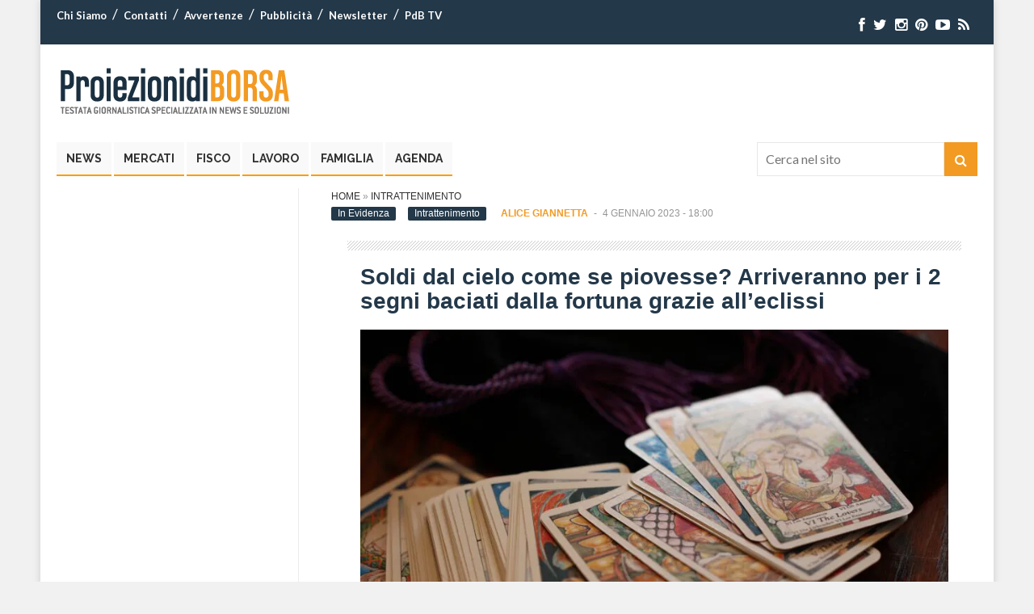

--- FILE ---
content_type: text/html; charset=UTF-8
request_url: https://www.proiezionidiborsa.it/soldi-dal-cielo-come-se-piovesse-arriveranno-per-i-2-segni-baciati-dalla-fortuna-grazie-alleclissi/
body_size: 17927
content:

<!DOCTYPE html>
<html lang="it-IT" prefix="og: http://ogp.me/ns#">
<head>
<meta charset="UTF-8" />
<meta name="viewport" content="width=device-width, initial-scale=1.0">


<!-- Google Tag Manager -->
<script>(function(w,d,s,l,i){w[l]=w[l]||[];w[l].push({'gtm.start':
new Date().getTime(),event:'gtm.js'});var f=d.getElementsByTagName(s)[0],
j=d.createElement(s),dl=l!='dataLayer'?'&l='+l:'';j.async=true;j.src=
'https://www.googletagmanager.com/gtm.js?id='+i+dl;f.parentNode.insertBefore(j,f);
})(window,document,'script','dataLayer','GTM-54KNXPT');
	dataLayer.push({'conteggio': 0});
</script>
<!-- End Google Tag Manager -->
	
	
<script type='text/javascript' src='https://platform-api.sharethis.com/js/sharethis.js#property=6294de3ec766c4001950f997&product=sop' async='async'></script>


<link rel="profile" href="http://gmpg.org/xfn/11" />
<link rel="pingback" href="https://www.proiezionidiborsa.it/xmlrpc.php" />
<link rel="preload" href="https://www.proiezionidiborsa.it/wp-content/themes/pdb/css/font-awesome/fonts/fontawesome-webfont.woff?v=4.0.3" as="font" crossorigin="anonymous">

<!--[if lt IE 9]>
<script src="https://www.proiezionidiborsa.it/wp-content/themes/pdb/js/html5.js" type="text/javascript"></script>
<![endif]-->

<meta name='robots' content='index, follow, max-image-preview:large, max-snippet:-1, max-video-preview:-1' />

	<!-- This site is optimized with the Yoast SEO Premium plugin v21.4 (Yoast SEO v21.4) - https://yoast.com/wordpress/plugins/seo/ -->
	<title>Soldi dal cielo come se piovesse? Arriveranno per i 2 segni baciati dalla fortuna grazie all’eclissi | Proiezioni di Borsa</title>
	<meta name="description" content="La fortuna non guarda mai nella nostra direzione? Ci sembra che tutto vada male e che il nostro successo non arrivi mai? Questo potrebbe essere l’anno" />
	<link rel="canonical" href="https://www.proiezionidiborsa.it/soldi-dal-cielo-come-se-piovesse-arriveranno-per-i-2-segni-baciati-dalla-fortuna-grazie-alleclissi/" />
	<meta property="og:locale" content="it_IT" />
	<meta property="og:type" content="article" />
	<meta property="og:title" content="Soldi dal cielo come se piovesse? Arriveranno per i 2 segni baciati dalla fortuna grazie all’eclissi" />
	<meta property="og:description" content="La fortuna non guarda mai nella nostra direzione? Ci sembra che tutto vada male e che il nostro successo non arrivi mai? Questo potrebbe essere l’anno" />
	<meta property="og:url" content="https://www.proiezionidiborsa.it/soldi-dal-cielo-come-se-piovesse-arriveranno-per-i-2-segni-baciati-dalla-fortuna-grazie-alleclissi/" />
	<meta property="og:site_name" content="Proiezioni di Borsa" />
	<meta property="article:publisher" content="https://www.facebook.com/proiezionidiborsa" />
	<meta property="article:published_time" content="2023-01-04T17:00:19+00:00" />
	<meta property="article:modified_time" content="2023-01-04T14:58:29+00:00" />
	<meta property="og:image" content="https://ew3pozqeo6o.exactdn.com/wp-content/uploads/2023/01/soldi-dal-cielo-come-se-piovesse-per-due-segni-scaled.jpg?strip=all&lossy=1&webp=92&ssl=1" />
	<meta property="og:image:width" content="2560" />
	<meta property="og:image:height" content="1707" />
	<meta property="og:image:type" content="image/jpeg" />
	<meta name="author" content="Alice Giannetta" />
	<meta name="twitter:card" content="summary_large_image" />
	<meta name="twitter:creator" content="@proiezionidb" />
	<meta name="twitter:site" content="@proiezionidb" />
	<!-- / Yoast SEO Premium plugin. -->


<link rel='dns-prefetch' href='//egvkyw77szc.exactdn.com' />
<link rel='preconnect' href='//egvkyw77szc.exactdn.com' />
<link rel='stylesheet' id='wp-block-library-css' href='https://www.proiezionidiborsa.it/wp-includes/css/dist/block-library/style.min.css' type='text/css' media='all' />
<link rel='stylesheet' id='mpp_gutenberg-css' href='https://www.proiezionidiborsa.it/wp-content/plugins/metronet-profile-picture/dist/blocks.style.build.css' type='text/css' media='all' />
<style id='classic-theme-styles-inline-css' type='text/css'>
/*! This file is auto-generated */
.wp-block-button__link{color:#fff;background-color:#32373c;border-radius:9999px;box-shadow:none;text-decoration:none;padding:calc(.667em + 2px) calc(1.333em + 2px);font-size:1.125em}.wp-block-file__button{background:#32373c;color:#fff;text-decoration:none}
</style>
<style id='global-styles-inline-css' type='text/css'>
body{--wp--preset--color--black: #000000;--wp--preset--color--cyan-bluish-gray: #abb8c3;--wp--preset--color--white: #ffffff;--wp--preset--color--pale-pink: #f78da7;--wp--preset--color--vivid-red: #cf2e2e;--wp--preset--color--luminous-vivid-orange: #ff6900;--wp--preset--color--luminous-vivid-amber: #fcb900;--wp--preset--color--light-green-cyan: #7bdcb5;--wp--preset--color--vivid-green-cyan: #00d084;--wp--preset--color--pale-cyan-blue: #8ed1fc;--wp--preset--color--vivid-cyan-blue: #0693e3;--wp--preset--color--vivid-purple: #9b51e0;--wp--preset--gradient--vivid-cyan-blue-to-vivid-purple: linear-gradient(135deg,rgba(6,147,227,1) 0%,rgb(155,81,224) 100%);--wp--preset--gradient--light-green-cyan-to-vivid-green-cyan: linear-gradient(135deg,rgb(122,220,180) 0%,rgb(0,208,130) 100%);--wp--preset--gradient--luminous-vivid-amber-to-luminous-vivid-orange: linear-gradient(135deg,rgba(252,185,0,1) 0%,rgba(255,105,0,1) 100%);--wp--preset--gradient--luminous-vivid-orange-to-vivid-red: linear-gradient(135deg,rgba(255,105,0,1) 0%,rgb(207,46,46) 100%);--wp--preset--gradient--very-light-gray-to-cyan-bluish-gray: linear-gradient(135deg,rgb(238,238,238) 0%,rgb(169,184,195) 100%);--wp--preset--gradient--cool-to-warm-spectrum: linear-gradient(135deg,rgb(74,234,220) 0%,rgb(151,120,209) 20%,rgb(207,42,186) 40%,rgb(238,44,130) 60%,rgb(251,105,98) 80%,rgb(254,248,76) 100%);--wp--preset--gradient--blush-light-purple: linear-gradient(135deg,rgb(255,206,236) 0%,rgb(152,150,240) 100%);--wp--preset--gradient--blush-bordeaux: linear-gradient(135deg,rgb(254,205,165) 0%,rgb(254,45,45) 50%,rgb(107,0,62) 100%);--wp--preset--gradient--luminous-dusk: linear-gradient(135deg,rgb(255,203,112) 0%,rgb(199,81,192) 50%,rgb(65,88,208) 100%);--wp--preset--gradient--pale-ocean: linear-gradient(135deg,rgb(255,245,203) 0%,rgb(182,227,212) 50%,rgb(51,167,181) 100%);--wp--preset--gradient--electric-grass: linear-gradient(135deg,rgb(202,248,128) 0%,rgb(113,206,126) 100%);--wp--preset--gradient--midnight: linear-gradient(135deg,rgb(2,3,129) 0%,rgb(40,116,252) 100%);--wp--preset--font-size--small: 13px;--wp--preset--font-size--medium: 20px;--wp--preset--font-size--large: 36px;--wp--preset--font-size--x-large: 42px;--wp--preset--spacing--20: 0.44rem;--wp--preset--spacing--30: 0.67rem;--wp--preset--spacing--40: 1rem;--wp--preset--spacing--50: 1.5rem;--wp--preset--spacing--60: 2.25rem;--wp--preset--spacing--70: 3.38rem;--wp--preset--spacing--80: 5.06rem;--wp--preset--shadow--natural: 6px 6px 9px rgba(0, 0, 0, 0.2);--wp--preset--shadow--deep: 12px 12px 50px rgba(0, 0, 0, 0.4);--wp--preset--shadow--sharp: 6px 6px 0px rgba(0, 0, 0, 0.2);--wp--preset--shadow--outlined: 6px 6px 0px -3px rgba(255, 255, 255, 1), 6px 6px rgba(0, 0, 0, 1);--wp--preset--shadow--crisp: 6px 6px 0px rgba(0, 0, 0, 1);}:where(.is-layout-flex){gap: 0.5em;}:where(.is-layout-grid){gap: 0.5em;}body .is-layout-flow > .alignleft{float: left;margin-inline-start: 0;margin-inline-end: 2em;}body .is-layout-flow > .alignright{float: right;margin-inline-start: 2em;margin-inline-end: 0;}body .is-layout-flow > .aligncenter{margin-left: auto !important;margin-right: auto !important;}body .is-layout-constrained > .alignleft{float: left;margin-inline-start: 0;margin-inline-end: 2em;}body .is-layout-constrained > .alignright{float: right;margin-inline-start: 2em;margin-inline-end: 0;}body .is-layout-constrained > .aligncenter{margin-left: auto !important;margin-right: auto !important;}body .is-layout-constrained > :where(:not(.alignleft):not(.alignright):not(.alignfull)){max-width: var(--wp--style--global--content-size);margin-left: auto !important;margin-right: auto !important;}body .is-layout-constrained > .alignwide{max-width: var(--wp--style--global--wide-size);}body .is-layout-flex{display: flex;}body .is-layout-flex{flex-wrap: wrap;align-items: center;}body .is-layout-flex > *{margin: 0;}body .is-layout-grid{display: grid;}body .is-layout-grid > *{margin: 0;}:where(.wp-block-columns.is-layout-flex){gap: 2em;}:where(.wp-block-columns.is-layout-grid){gap: 2em;}:where(.wp-block-post-template.is-layout-flex){gap: 1.25em;}:where(.wp-block-post-template.is-layout-grid){gap: 1.25em;}.has-black-color{color: var(--wp--preset--color--black) !important;}.has-cyan-bluish-gray-color{color: var(--wp--preset--color--cyan-bluish-gray) !important;}.has-white-color{color: var(--wp--preset--color--white) !important;}.has-pale-pink-color{color: var(--wp--preset--color--pale-pink) !important;}.has-vivid-red-color{color: var(--wp--preset--color--vivid-red) !important;}.has-luminous-vivid-orange-color{color: var(--wp--preset--color--luminous-vivid-orange) !important;}.has-luminous-vivid-amber-color{color: var(--wp--preset--color--luminous-vivid-amber) !important;}.has-light-green-cyan-color{color: var(--wp--preset--color--light-green-cyan) !important;}.has-vivid-green-cyan-color{color: var(--wp--preset--color--vivid-green-cyan) !important;}.has-pale-cyan-blue-color{color: var(--wp--preset--color--pale-cyan-blue) !important;}.has-vivid-cyan-blue-color{color: var(--wp--preset--color--vivid-cyan-blue) !important;}.has-vivid-purple-color{color: var(--wp--preset--color--vivid-purple) !important;}.has-black-background-color{background-color: var(--wp--preset--color--black) !important;}.has-cyan-bluish-gray-background-color{background-color: var(--wp--preset--color--cyan-bluish-gray) !important;}.has-white-background-color{background-color: var(--wp--preset--color--white) !important;}.has-pale-pink-background-color{background-color: var(--wp--preset--color--pale-pink) !important;}.has-vivid-red-background-color{background-color: var(--wp--preset--color--vivid-red) !important;}.has-luminous-vivid-orange-background-color{background-color: var(--wp--preset--color--luminous-vivid-orange) !important;}.has-luminous-vivid-amber-background-color{background-color: var(--wp--preset--color--luminous-vivid-amber) !important;}.has-light-green-cyan-background-color{background-color: var(--wp--preset--color--light-green-cyan) !important;}.has-vivid-green-cyan-background-color{background-color: var(--wp--preset--color--vivid-green-cyan) !important;}.has-pale-cyan-blue-background-color{background-color: var(--wp--preset--color--pale-cyan-blue) !important;}.has-vivid-cyan-blue-background-color{background-color: var(--wp--preset--color--vivid-cyan-blue) !important;}.has-vivid-purple-background-color{background-color: var(--wp--preset--color--vivid-purple) !important;}.has-black-border-color{border-color: var(--wp--preset--color--black) !important;}.has-cyan-bluish-gray-border-color{border-color: var(--wp--preset--color--cyan-bluish-gray) !important;}.has-white-border-color{border-color: var(--wp--preset--color--white) !important;}.has-pale-pink-border-color{border-color: var(--wp--preset--color--pale-pink) !important;}.has-vivid-red-border-color{border-color: var(--wp--preset--color--vivid-red) !important;}.has-luminous-vivid-orange-border-color{border-color: var(--wp--preset--color--luminous-vivid-orange) !important;}.has-luminous-vivid-amber-border-color{border-color: var(--wp--preset--color--luminous-vivid-amber) !important;}.has-light-green-cyan-border-color{border-color: var(--wp--preset--color--light-green-cyan) !important;}.has-vivid-green-cyan-border-color{border-color: var(--wp--preset--color--vivid-green-cyan) !important;}.has-pale-cyan-blue-border-color{border-color: var(--wp--preset--color--pale-cyan-blue) !important;}.has-vivid-cyan-blue-border-color{border-color: var(--wp--preset--color--vivid-cyan-blue) !important;}.has-vivid-purple-border-color{border-color: var(--wp--preset--color--vivid-purple) !important;}.has-vivid-cyan-blue-to-vivid-purple-gradient-background{background: var(--wp--preset--gradient--vivid-cyan-blue-to-vivid-purple) !important;}.has-light-green-cyan-to-vivid-green-cyan-gradient-background{background: var(--wp--preset--gradient--light-green-cyan-to-vivid-green-cyan) !important;}.has-luminous-vivid-amber-to-luminous-vivid-orange-gradient-background{background: var(--wp--preset--gradient--luminous-vivid-amber-to-luminous-vivid-orange) !important;}.has-luminous-vivid-orange-to-vivid-red-gradient-background{background: var(--wp--preset--gradient--luminous-vivid-orange-to-vivid-red) !important;}.has-very-light-gray-to-cyan-bluish-gray-gradient-background{background: var(--wp--preset--gradient--very-light-gray-to-cyan-bluish-gray) !important;}.has-cool-to-warm-spectrum-gradient-background{background: var(--wp--preset--gradient--cool-to-warm-spectrum) !important;}.has-blush-light-purple-gradient-background{background: var(--wp--preset--gradient--blush-light-purple) !important;}.has-blush-bordeaux-gradient-background{background: var(--wp--preset--gradient--blush-bordeaux) !important;}.has-luminous-dusk-gradient-background{background: var(--wp--preset--gradient--luminous-dusk) !important;}.has-pale-ocean-gradient-background{background: var(--wp--preset--gradient--pale-ocean) !important;}.has-electric-grass-gradient-background{background: var(--wp--preset--gradient--electric-grass) !important;}.has-midnight-gradient-background{background: var(--wp--preset--gradient--midnight) !important;}.has-small-font-size{font-size: var(--wp--preset--font-size--small) !important;}.has-medium-font-size{font-size: var(--wp--preset--font-size--medium) !important;}.has-large-font-size{font-size: var(--wp--preset--font-size--large) !important;}.has-x-large-font-size{font-size: var(--wp--preset--font-size--x-large) !important;}
.wp-block-navigation a:where(:not(.wp-element-button)){color: inherit;}
:where(.wp-block-post-template.is-layout-flex){gap: 1.25em;}:where(.wp-block-post-template.is-layout-grid){gap: 1.25em;}
:where(.wp-block-columns.is-layout-flex){gap: 2em;}:where(.wp-block-columns.is-layout-grid){gap: 2em;}
.wp-block-pullquote{font-size: 1.5em;line-height: 1.6;}
</style>
<link rel='stylesheet' id='contact-form-7-css' href='https://www.proiezionidiborsa.it/wp-content/plugins/contact-form-7/includes/css/styles.css' type='text/css' media='all' />
<link rel='stylesheet' id='mailup-css' href='https://www.proiezionidiborsa.it/wp-content/plugins/mailup-email-and-newsletter-subscription-form/public/css/mailup-public.css' type='text/css' media='all' />
<link rel='stylesheet' id='wp-show-posts-css' href='https://www.proiezionidiborsa.it/wp-content/plugins/wp-show-posts/css/wp-show-posts-min.css' type='text/css' media='all' />
<link rel='stylesheet' id='wt-style-css' href='https://www.proiezionidiborsa.it/wp-content/themes/pdbchild/style.css' type='text/css' media='all' />
<link rel='stylesheet' id='wt-font-awesome-css' href='https://www.proiezionidiborsa.it/wp-content/themes/pdb/css/font-awesome/css/font-awesome.min.css' type='text/css' media='all' />
<link rel='stylesheet' id='wp-pagenavi-css' href='https://www.proiezionidiborsa.it/wp-content/plugins/wp-pagenavi/pagenavi-css.css' type='text/css' media='all' />
<script type='text/javascript' src='https://www.proiezionidiborsa.it/wp-includes/js/jquery/jquery.min.js' id='jquery-core-js'></script>
<script type='text/javascript' src='https://www.proiezionidiborsa.it/wp-includes/js/jquery/jquery-migrate.min.js' id='jquery-migrate-js'></script>
<script type='text/javascript' src='https://www.proiezionidiborsa.it/wp-content/plugins/mailup-email-and-newsletter-subscription-form/admin/js/jquery.validate.min.js' id='mailup_validate-js'></script>
<script type='text/javascript' src='https://www.proiezionidiborsa.it/wp-content/plugins/mailup-email-and-newsletter-subscription-form/admin/js/localization/messages_it.js' id='mailup_validate_loc_it-js'></script>
<script type='text/javascript' id='mailup-js-extra'>
/* <![CDATA[ */
var mailup_params = {"ajax_url":"https:\/\/www.proiezionidiborsa.it\/wp-admin\/admin-ajax.php","ajaxNonce":"bce02703d8"};
/* ]]> */
</script>
<script type='text/javascript' src='https://www.proiezionidiborsa.it/wp-content/plugins/mailup-email-and-newsletter-subscription-form/public/js/mailup-public.js' id='mailup-js'></script>
<link rel="https://api.w.org/" href="https://www.proiezionidiborsa.it/wp-json/" /><link rel="alternate" type="application/json" href="https://www.proiezionidiborsa.it/wp-json/wp/v2/posts/345584" /><link rel="EditURI" type="application/rsd+xml" title="RSD" href="https://www.proiezionidiborsa.it/xmlrpc.php?rsd" />
<link rel='shortlink' href='https://www.proiezionidiborsa.it/?p=345584' />
<link rel="alternate" type="application/json+oembed" href="https://www.proiezionidiborsa.it/wp-json/oembed/1.0/embed?url=https%3A%2F%2Fwww.proiezionidiborsa.it%2Fsoldi-dal-cielo-come-se-piovesse-arriveranno-per-i-2-segni-baciati-dalla-fortuna-grazie-alleclissi%2F" />
<link rel="alternate" type="text/xml+oembed" href="https://www.proiezionidiborsa.it/wp-json/oembed/1.0/embed?url=https%3A%2F%2Fwww.proiezionidiborsa.it%2Fsoldi-dal-cielo-come-se-piovesse-arriveranno-per-i-2-segni-baciati-dalla-fortuna-grazie-alleclissi%2F&#038;format=xml" />
<!-- Generated by Jetpack Social -->
<meta property="og:title" content="Soldi dal cielo come se piovesse? Arriveranno per i 2 segni baciati dalla fortuna grazie all’eclissi">
<meta property="og:url" content="https://www.proiezionidiborsa.it/soldi-dal-cielo-come-se-piovesse-arriveranno-per-i-2-segni-baciati-dalla-fortuna-grazie-alleclissi/">
<meta property="og:description" content="La fortuna non guarda mai nella nostra direzione? Ci sembra che tutto vada male e che il nostro successo non arrivi mai? Questo potrebbe essere l’anno della svolta se avremo uno di questi 2 segni.…">
<meta property="og:image" content="https://egvkyw77szc.exactdn.com/wp-content/uploads/2023/01/soldi-dal-cielo-come-se-piovesse-per-due-segni-scaled.jpg?strip=all&amp;lossy=1&amp;webp=80&amp;resize=1200%2C1200&amp;ssl=1">
<meta property="og:image:width" content="1200">
<meta property="og:image:height" content="1200">
<meta name="twitter:image" content="https://egvkyw77szc.exactdn.com/wp-content/uploads/2023/01/soldi-dal-cielo-come-se-piovesse-per-due-segni-scaled.jpg?strip=all&amp;lossy=1&amp;webp=80&amp;resize=1200%2C1200&amp;ssl=1">
<meta name="twitter:card" content="summary_large_image">
<!-- / Jetpack Social -->
<style id="mystickymenu" type="text/css">#mysticky-nav { width:100%; position: static; }#mysticky-nav.wrapfixed { position:fixed; left: 0px; margin-top:0px;  z-index: 99990; -webkit-transition: 0.3s; -moz-transition: 0.3s; -o-transition: 0.3s; transition: 0.3s; -ms-filter:"progid:DXImageTransform.Microsoft.Alpha(Opacity=90)"; filter: alpha(opacity=90); opacity:0.9; background-color: #ffffff;}#mysticky-nav.wrapfixed .myfixed{ background-color: #ffffff; position: relative;top: auto;left: auto;right: auto;}#mysticky-nav .myfixed { margin:0 auto; float:none; border:0px; background:none; max-width:100%; }</style>			<style type="text/css">
																															</style>
			        <script type="text/javascript">
        jQuery(document).ready(function($) {
            $('#wpd-bubble').off('click').on('click', function(e) {
                e.preventDefault();
                // Inserisco il secondo frammento di codice qui
                let d = $('#comments');
                if (d.length) {
                    $('html, body').scrollTop(d.offset().top);
                }
            });
        });
    </script>
    <link rel="shortcut icon" href="https://www.proiezionidiborsa.it/wp-content/uploads/2014/09/favicon.ico" />	
<link rel="apple-touch-icon" href="https://www.proiezionidiborsa.it/wp-content/uploads/2018/12/apple-touch-icon.png" />	

<!-- Schema & Structured Data For WP v1.21.1 - -->
<script type="application/ld+json" class="saswp-schema-markup-output">
[{"@context":"https://schema.org/","@graph":[{"@type":"Organization","@id":"https://www.proiezionidiborsa.it#Organization","name":"ProiezionidiBorsa","url":"https://www.proiezionidiborsa.it","sameAs":["https://www.facebook.com/proiezionidiborsa?fref=ts","https://twitter.com/proiezionidb","https://www.instagram.com/proiezionidiborsa/","https://it.pinterest.com/proiezionidiborsa/","https://it.linkedin.com/in/proiezionidiborsa-hld-628a0833","https://www.youtube.com/user/proiezionidiborsa"],"logo":{"@type":"ImageObject","url":"https://www.proiezionidiborsa.it/wp-content/uploads/2019/05/pdb-logo-schema-2019.png","width":"600","height":"60"},"contactPoint":{"@type":"ContactPoint","contactType":"customer support","telephone":"+39 0974 195","url":"https://www.proiezionidiborsa.it/contatti"}},{"@type":"WebSite","@id":"https://www.proiezionidiborsa.it#website","headline":"Proiezioni di Borsa","name":"Proiezioni di Borsa","description":"","url":"https://www.proiezionidiborsa.it","potentialAction":{"@type":"SearchAction","target":"https://www.proiezionidiborsa.it?s={search_term_string}","query-input":"required name=search_term_string"},"publisher":{"@id":"https://www.proiezionidiborsa.it#Organization"}},{"@context":"https://schema.org/","@type":"WebPage","@id":"https://www.proiezionidiborsa.it/soldi-dal-cielo-come-se-piovesse-arriveranno-per-i-2-segni-baciati-dalla-fortuna-grazie-alleclissi/#webpage","name":"Soldi dal cielo come se piovesse? Arriveranno per i 2 segni baciati dalla fortuna grazie all’eclissi","url":"https://www.proiezionidiborsa.it/soldi-dal-cielo-come-se-piovesse-arriveranno-per-i-2-segni-baciati-dalla-fortuna-grazie-alleclissi/","lastReviewed":"2023-01-04T15:58:29+01:00","dateCreated":"2023-01-04T18:00:19+01:00","inLanguage":"it-IT","description":"La fortuna non guarda mai nella nostra direzione? Ci sembra che tutto vada male e che il nostro successo non arrivi mai? Questo potrebbe essere l’anno della svolta se avremo","reviewedBy":{"@type":"Organization","name":"ProiezionidiBorsa","url":"https://www.proiezionidiborsa.it","logo":{"@type":"ImageObject","url":"https://www.proiezionidiborsa.it/wp-content/uploads/2019/05/pdb-logo-schema-2019.png","width":"600","height":"60"}},"primaryImageOfPage":{"@id":"https://www.proiezionidiborsa.it/soldi-dal-cielo-come-se-piovesse-arriveranno-per-i-2-segni-baciati-dalla-fortuna-grazie-alleclissi/#primaryimage"},"mainContentOfPage":[[{"@context":"https://schema.org/","@type":"SiteNavigationElement","@id":"https://www.proiezionidiborsa.it#Main","name":"News","url":"https://www.proiezionidiborsa.it/category/news/"},{"@context":"https://schema.org/","@type":"SiteNavigationElement","@id":"https://www.proiezionidiborsa.it#Main","name":"Mercati","url":"https://www.proiezionidiborsa.it/category/mercati/"},{"@context":"https://schema.org/","@type":"SiteNavigationElement","@id":"https://www.proiezionidiborsa.it#Main","name":"Fisco","url":"https://www.proiezionidiborsa.it/category/fisco/"},{"@context":"https://schema.org/","@type":"SiteNavigationElement","@id":"https://www.proiezionidiborsa.it#Main","name":"Lavoro","url":"https://www.proiezionidiborsa.it/category/lavoro/"},{"@context":"https://schema.org/","@type":"SiteNavigationElement","@id":"https://www.proiezionidiborsa.it#Main","name":"Famiglia","url":"/category/esigenze-familiari/"},{"@context":"https://schema.org/","@type":"SiteNavigationElement","@id":"https://www.proiezionidiborsa.it#Main","name":"Agenda","url":"https://www.proiezionidiborsa.it/calendario/"}]],"isPartOf":{"@id":"https://www.proiezionidiborsa.it#website"},"breadcrumb":{"@id":"https://www.proiezionidiborsa.it/soldi-dal-cielo-come-se-piovesse-arriveranno-per-i-2-segni-baciati-dalla-fortuna-grazie-alleclissi/#breadcrumb"}},{"@type":"BreadcrumbList","@id":"https://www.proiezionidiborsa.it/soldi-dal-cielo-come-se-piovesse-arriveranno-per-i-2-segni-baciati-dalla-fortuna-grazie-alleclissi/#breadcrumb","itemListElement":[{"@type":"ListItem","position":1,"item":{"@id":"https://www.proiezionidiborsa.it","name":"Proiezioni di Borsa"}},{"@type":"ListItem","position":2,"item":{"@id":"https://www.proiezionidiborsa.it/category/intrattenimento/","name":"Intrattenimento"}},{"@type":"ListItem","position":3,"item":{"@id":"https://www.proiezionidiborsa.it/soldi-dal-cielo-come-se-piovesse-arriveranno-per-i-2-segni-baciati-dalla-fortuna-grazie-alleclissi/","name":"Soldi dal cielo come se piovesse? Arriveranno per i 2 segni baciati dalla fortuna grazie all’eclissi"}}]},{"@type":"NewsArticle","@id":"https://www.proiezionidiborsa.it/soldi-dal-cielo-come-se-piovesse-arriveranno-per-i-2-segni-baciati-dalla-fortuna-grazie-alleclissi/#newsarticle","url":"https://www.proiezionidiborsa.it/soldi-dal-cielo-come-se-piovesse-arriveranno-per-i-2-segni-baciati-dalla-fortuna-grazie-alleclissi/","headline":"Soldi dal cielo come se piovesse? Arriveranno per i 2 segni baciati dalla fortuna grazie all’eclissi","mainEntityOfPage":"https://www.proiezionidiborsa.it/soldi-dal-cielo-come-se-piovesse-arriveranno-per-i-2-segni-baciati-dalla-fortuna-grazie-alleclissi/#webpage","datePublished":"2023-01-04T18:00:19+01:00","dateModified":"2023-01-04T15:58:29+01:00","description":"La fortuna non guarda mai nella nostra direzione? Ci sembra che tutto vada male e che il nostro successo non arrivi mai? Questo potrebbe essere l’anno della svolta se avremo","articleSection":"Intrattenimento","articleBody":"La fortuna non guarda mai nella nostra direzione? Ci sembra che tutto vada male e che il nostro successo non arrivi mai? Questo potrebbe essere l’anno della svolta se avremo uno di questi 2 segni.    Nuovo anno nuova vita dicevano gli antichi. Tutti noi, almeno una volta nella vita, abbiamo stilato la lista dei buoni propositi per l’anno nuovo, carichi di entusiasmo per questo nuovo inizio.    Puntualmente, però, si finisce per non rispettare i piani, ma di portare avanti la propria vita così com’è.    In questo quadro, quindi, un po’ di fortuna non farebbe per niente male. Oltre all’impegno personale e alla costanza, infatti, un po’ di sorte favorevole non guasta, e qualcuno tra noi ne godrà appieno.     Tutti noi, almeno una volta nella vita, abbiamo stilato la lista dei buoni propositi per l’anno nuovo, carichi di entusiasmo per questo nuovo inizio - proiezionidiborsa.it    Sarà proprio con la prossima eclissi dell’anno che, in particolare, 2 segni dello Zodiaco avranno il vento in poppa, e che potranno godere di un destino serenissimo. Anticipiamo che si tratta di segni dal carattere spesso spigoloso.  Soldi dal cielo come se piovesse? Una ventata di fortuna enorme investirà 2 segni pieni di progetti per l’anno prossimo  Per la prima eclissi spettacolare di quest’anno dovremo attendere il 20 di aprile. È da quel momento in avanti che segnerà l’effettivo inizio di un momento straordinario nella vita di 2 segni.    Il primo è il Sagittario, segno tra i più divertenti e simpatici di tutto il nostro oroscopo. Questo segno è dotato di una grande aura di energia positiva, che tocca tutte le persone che si trovano nella sua stessa stanza.    Quando il Sagittario ha un’idea diventa entusiasta, e cerca di contagiare tutti con la sua grande forza di volontà. Proprio grazie al suo straordinario ottimismo, questo segno attirerà a sé una grande fortuna, sia economica che personale, quest’anno.    I prossimi mesi, infatti, saranno quelli dell’impennata, quelli in cui il Sagittario riuscirà a portare a compimento i suoi progetti. Chi ha avviato un’attività imprenditoriale riuscirà a farsi strada sul mercato, e chi ha subito una batosta col Covid tornerà ad avere successo.     Partiamo dal presupposto che l’anima gemella perfettamente combaciante col Sagittario è la Bilancia - proiezionidiborsa.it    Per l’amore, invece, ci sarà qualche rimescolamento di carte. Partiamo dal presupposto che l’anima gemella perfettamente combaciante col Sagittario è la Bilancia. Questi 2 segni sono nati per stare insieme, ma bisognerà lavorare su alcuni lati caratteriali che potrebbero far emergere qualche lite.    Potrà sorprendere, infatti, eppure la Bilancia è uno dei segni più spilorci e tirchi, profondamente attaccato al soldo. Questo potrebbe generare qualche lite, soprattutto nell’ambito della convivenza.  Parte in quinta anche questo protagonista  Arriveranno soldi dal cielo come se piovesse anche per l’Acquario, segno ambivalente e molto lunatico. Un segno contraddistinto senza dubbio da un carattere molto difficile, a tratti profondamente incomprensibile.    Non è un caso, infatti, che la sua anima gemella non possa essere nessuno se non un altro Acquario. Quest’anno avverrà un incontro molto fortunato che cambierà per sempre il destino dell’Acquario, e non parliamo solo di amore.    La vera rivoluzione di vita per l’Acquario ci sarà soprattutto per la propria crescita interiore. Questo segno si metterà alla prova con nuove sfide, poiché sempre attratto da stimoli diversi e sempre più grandi.    Quest’ambizione lo porterà ad aumentare l’autostima e la fiducia in se stesso, apparendo anche più attraente agli occhi degli altri. Insomma, si prospetta un anno davvero col botto per entrambi questi segni.","keywords":"","name":"Soldi dal cielo come se piovesse? Arriveranno per i 2 segni baciati dalla fortuna grazie all’eclissi","thumbnailUrl":"https://egvkyw77szc.exactdn.com/wp-content/uploads/2023/01/soldi-dal-cielo-come-se-piovesse-per-due-segni-scaled.jpg?strip=all&amp;lossy=1&amp;webp=80&amp;resize=150%2C150&amp;ssl=1","wordCount":"516","timeRequired":"PT2M17S","mainEntity":{"@type":"WebPage","@id":"https://www.proiezionidiborsa.it/soldi-dal-cielo-come-se-piovesse-arriveranno-per-i-2-segni-baciati-dalla-fortuna-grazie-alleclissi/"},"author":{"@type":"Person","name":"Alice Giannetta","description":"Nata a Desio nel 1994, dottoressa in Comunicazione, Innovazione e Multimedialità con tesi su Fake News, Debunking e Social Media, vede nel giornalismo l’unica chiave per proteggere se stessi e la democrazia. Ha conseguito un master all’Università Cattolica di Milano in Ideazione e Produzione di Cinema e Media Digitali. Per Proiezioni di Borsa scrive articoli per le categorie Allenamento e Fitness, Casa e Giardino, Cucina, Cultura e Società.","url":"https://www.proiezionidiborsa.it/author/alice-giannetta/","sameAs":[],"image":{"@type":"ImageObject","url":"https://egvkyw77szc.exactdn.com/wp-content/uploads/2022/10/alice-giannetta.jpeg?strip=all&lossy=1&webp=80&resize=96%2C96&ssl=1","height":96,"width":96}},"editor":{"@type":"Person","name":"Alice Giannetta","description":"Nata a Desio nel 1994, dottoressa in Comunicazione, Innovazione e Multimedialità con tesi su Fake News, Debunking e Social Media, vede nel giornalismo l’unica chiave per proteggere se stessi e la democrazia. Ha conseguito un master all’Università Cattolica di Milano in Ideazione e Produzione di Cinema e Media Digitali. Per Proiezioni di Borsa scrive articoli per le categorie Allenamento e Fitness, Casa e Giardino, Cucina, Cultura e Società.","url":"https://www.proiezionidiborsa.it/author/alice-giannetta/","sameAs":[],"image":{"@type":"ImageObject","url":"https://egvkyw77szc.exactdn.com/wp-content/uploads/2022/10/alice-giannetta.jpeg?strip=all&lossy=1&webp=80&resize=96%2C96&ssl=1","height":96,"width":96}},"publisher":{"@id":"https://www.proiezionidiborsa.it#Organization"},"comment":null,"speakable":{"@type":"SpeakableSpecification","xpath":["/html/head/title","/html/head/meta[@name='description']/@content"]},"image":[{"@type":"ImageObject","@id":"https://www.proiezionidiborsa.it/soldi-dal-cielo-come-se-piovesse-arriveranno-per-i-2-segni-baciati-dalla-fortuna-grazie-alleclissi/#primaryimage","url":"https://egvkyw77szc.exactdn.com/wp-content/uploads/2023/01/soldi-dal-cielo-come-se-piovesse-per-due-segni-scaled.jpg?strip=all&#038;lossy=1&#038;webp=80&#038;ssl=1","width":"2560","height":"1707","caption":"Soldi dal cielo come se piovesse"},{"@type":"ImageObject","url":"https://www.proiezionidiborsa.it/wp-content/uploads/2023/01/Tutti-noi-almeno-una-volta-nella-vita-abbiamo-stilato-la-lista-dei-buoni-propositi-per-lanno-nuovo-carichi-di-entusiasmo-per-questo-nuovo-inizio.-scaled.jpg","width":2560,"height":1920,"caption":"Tutti noi, almeno una volta nella vita, abbiamo stilato la lista dei buoni propositi per l’anno nuovo, carichi di entusiasmo per questo nuovo inizio."},{"@type":"ImageObject","url":"https://www.proiezionidiborsa.it/wp-content/uploads/2023/01/Partiamo-dal-presupposto-che-lanima-gemella-perfettamente-combaciante-col-Sagittario-e-la-Bilancia-scaled.jpg","width":2560,"height":1920,"caption":"Partiamo dal presupposto che l’anima gemella perfettamente combaciante col Sagittario è la Bilancia"}],"isPartOf":{"@id":"https://www.proiezionidiborsa.it/soldi-dal-cielo-come-se-piovesse-arriveranno-per-i-2-segni-baciati-dalla-fortuna-grazie-alleclissi/#webpage"}}]}]
</script>

<noscript><style>.lazyload[data-src]{display:none !important;}</style></noscript><style>.lazyload{background-image:none !important;}.lazyload:before{background-image:none !important;}</style><link rel="icon" href="https://egvkyw77szc.exactdn.com/wp-content/uploads/2022/10/cropped-cropped-pdb-fav-2022.jpg?strip=all&#038;lossy=1&#038;webp=80&#038;resize=32%2C32&#038;ssl=1" sizes="32x32" />
<link rel="icon" href="https://egvkyw77szc.exactdn.com/wp-content/uploads/2022/10/cropped-cropped-pdb-fav-2022.jpg?strip=all&#038;lossy=1&#038;webp=80&#038;resize=192%2C192&#038;ssl=1" sizes="192x192" />
<link rel="apple-touch-icon" href="https://egvkyw77szc.exactdn.com/wp-content/uploads/2022/10/cropped-cropped-pdb-fav-2022.jpg?strip=all&#038;lossy=1&#038;webp=80&#038;resize=180%2C180&#038;ssl=1" />
<meta name="msapplication-TileImage" content="https://egvkyw77szc.exactdn.com/wp-content/uploads/2022/10/cropped-cropped-pdb-fav-2022.jpg?strip=all&#038;lossy=1&#038;webp=80&#038;resize=270%2C270&#038;ssl=1" />

<link rel="dns-prefetch" 	href="//exmarketplace.com">
<link rel="dns-prefetch" 	href="//securepubads.g.doubleclick.net">
<link rel="preconnect" 		href="//cdn.exmarketplace.com">
<link rel="preconnect" 		href="//securepubads.g.doubleclick.net">

<script async src="https://securepubads.g.doubleclick.net/tag/js/gpt.js"></script>
<script async src="https://cdn.exmarketplace.com/bidder/proiezionidiborsa/proiezionidiborsa.dfp.min.js"></script>
<link rel="stylesheet" href="https://cdn.exmarketplace.com/bidder/proiezionidiborsa/proiezionidiborsa_style.css" />

<style>
@media screen and (max-width:760px){
    .slickWindow.animated.bottomLeft.slideBottom,.slickWindow.animated.bottomRight.slideBottom{
        bottom:65px
    }
}


.pesudo-masthead-ads {display: none;}
	@media screen and (max-width: 480px) {
	.pesudo-masthead-ads {
		display: block;
		width: 100%;
		text-align: center;
	}
}

#ez-toc-container {width: 95% !important;}

</style><style>
    #CybotCookiebotDialogBodyButtonDecline{
        display: none !important;
    }

    #CybotCookiebotDialogPoweredbyCybot{
        display: none !important;
    }
    #CybotCookiebotDialogPoweredByText{
        display: none !important;
    }

    @media screen and (max-width: 1280px) {
                #CybotCookiebotBannerCloseButtonE2E{
                        display: none !important;
                }
    }
    
        
    @media screen and (min-width: 1280px) {
        
        
                #CybotCookiebotDialog.CybotEdge .CybotCookiebotDialogContentWrapper {
                        flex-direction: column !important;
                        margin: 0 auto;
                        max-width: 1600px;
                        position: relative;
                }
                    

                #CybotCookiebotDialog.CybotEdge.CybotCloseButtonEnabled #CybotCookiebotBannerCloseButtonE2E {
                    display: flex;
                    position: absolute;
                    top: 0;
                    right: 0;
                }

                #CybotCookiebotDialog.CybotEdge #CybotCookiebotDialogFooter {
                    padding: 0;
                    width: inherit !important;
                }

                #CybotCookiebotDialog.CybotEdge #CybotCookiebotDialogBodyButtons {
                    align-items: flex-end;
                    flex-direction: column-reverse;
                    max-width: 100% !important;
                }


                #CybotCookiebotDialog.CybotEdge #CybotCookiebotDialogFooter #CybotCookiebotDialogBodyButtonsWrapper {
                    flex: auto;
                    flex-direction: row !important;
                    margin-left: auto;
                }

    }


</style>
	 


 
<script>
window.addEventListener('CookiebotOnDialogDisplay', function (e) {
        console.log("CookiebotOnDialogDisplay");
        coso=document.querySelectorAll(".CybotCookiebotBannerCloseButton");
        coso.forEach( text => {
            text.innerHTML= "Continua senza accettare";
            } 
        );
}, false);
</script>
 
</head>

<body class="post-template-default single single-post postid-345584 single-format-standard">
	
	<div class="bodywrap">
	<header id="header">
							<div class="top main-color-bg">
					<div class="inner-wrap">
						<div class="top-menu">
							<ul id="menu-top" class="menu"><li id="menu-item-6813" class="menu-item menu-item-type-post_type menu-item-object-page menu-item-6813"><a title="Chi Siamo &#8211; ProiezionidiBorsa" href="https://www.proiezionidiborsa.it/chi-siamo/" data-wpel-link="internal" target="_self">Chi Siamo</a></li>
<li id="menu-item-117010" class="menu-item menu-item-type-post_type menu-item-object-page menu-item-117010"><a title="Contatti" href="https://www.proiezionidiborsa.it/contatti/" data-wpel-link="internal" target="_self">Contatti</a></li>
<li id="menu-item-6810" class="menu-item menu-item-type-post_type menu-item-object-page menu-item-6810"><a title="Avvertenze &#8211; ProiezionidiBorsa" rel="NOFOLLOW" href="https://www.proiezionidiborsa.it/avvertenze/" data-wpel-link="internal" target="_self">Avvertenze</a></li>
<li id="menu-item-144153" class="menu-item menu-item-type-custom menu-item-object-custom menu-item-144153"><a title="{titolo}" target="_blank" rel="noopener nofollow external noreferrer" href="https://fytur.com/" data-wpel-link="external">Pubblicità</a></li>
<li id="menu-item-376368" class="menu-item menu-item-type-custom menu-item-object-custom menu-item-376368"><a href="https://www.proiezionidiborsa.it/newsletter/" data-wpel-link="internal" target="_self">Newsletter</a></li>
<li id="menu-item-194536" class="menu-item menu-item-type-custom menu-item-object-custom menu-item-194536"><a target="_self" rel="NOFOLLOW" href="https://www.proiezionidiborsa.it/tv" data-wpel-link="internal">PdB TV</a></li>
</ul>						</div>
					<div class="social">	
<ul class="list">
<li><a href="https://www.facebook.com/proiezionidiborsa?fref=ts" target="_blank" class="fb" data-wpel-link="external" rel="nofollow external noopener noreferrer" title="{titolo}"><i class="fa fa-facebook"></i></a></li>
<li><a href="https://twitter.com/proiezionidb" target="_blank" class="twitter" data-wpel-link="external" rel="nofollow external noopener noreferrer" title="{titolo}"><i class="fa fa-twitter"></i></a></li>
<li><a href="https://www.instagram.com/proiezionidiborsa/" target="_blank" class="instagram" data-wpel-link="external" rel="nofollow external noopener noreferrer" title="{titolo}"><i class="fa fa-instagram"></i></a></li>
<li><a href="https://it.pinterest.com/proiezionidiborsa/" target="_blank" class="pinterest" data-wpel-link="external" rel="nofollow external noopener noreferrer" title="{titolo}"><i class="fa fa-pinterest"></i></a></li>
<li><a href="https://www.youtube.com/user/proiezionidiborsa" target="_blank" class="youtube" data-wpel-link="external" rel="nofollow external noopener noreferrer" title="{titolo}"><i class="fa fa-youtube-play"></i></a></li>
<li><a href="https://www.proiezionidiborsa.it/feed/" target="_self" class="rss" data-wpel-link="internal"><i class="fa fa-rss"></i></a></li>
</ul>
</div>
					</div>
				</div>
						
			<div class="logo-wrap clearfix">
				<div class="inner-wrap">
					<div class="logo">			
						<a href="https://www.proiezionidiborsa.it" title="Proiezioni di Borsa" data-wpel-link="internal" target="_self"><img src="[data-uri]" alt="Proiezioni di Borsa" width="300" height="88" data-src="https://egvkyw77szc.exactdn.com/wp-content/uploads/2021/logo-proiezionidiborsa.png?strip=all&lossy=1&webp=80&ssl=1" decoding="async" class="lazyload" data-eio-rwidth="300" data-eio-rheight="88"><noscript><img src="https://egvkyw77szc.exactdn.com/wp-content/uploads/2021/logo-proiezionidiborsa.png?strip=all&lossy=1&webp=80&ssl=1" alt="Proiezioni di Borsa" width="300" height="88" data-eio="l"></noscript></a>
			
					</div>	

					
<div style="overflow: hidden;" class="top-ads"><div class="gptslot" data-adunitid="0"></div></div>
					
 


					<div class="menu-section clearfix">
						<nav id="main-menu" class="clearfix">
							<ul id="menu-main" class="menu"><li id="menu-item-382019" class="menu-item menu-item-type-taxonomy menu-item-object-category menu-item-382019"><a href="https://www.proiezionidiborsa.it/category/news/" data-wpel-link="internal" target="_self">News</a></li>
<li id="menu-item-11512" class="menu-item menu-item-type-taxonomy menu-item-object-category menu-item-11512"><a title="Titoli azionari" href="https://www.proiezionidiborsa.it/category/mercati/" data-wpel-link="internal" target="_self">Mercati</a></li>
<li id="menu-item-116976" class="menu-item menu-item-type-taxonomy menu-item-object-category menu-item-116976"><a href="https://www.proiezionidiborsa.it/category/fisco/" data-wpel-link="internal" target="_self">Fisco</a></li>
<li id="menu-item-117035" class="menu-item menu-item-type-taxonomy menu-item-object-category menu-item-117035"><a href="https://www.proiezionidiborsa.it/category/lavoro/" data-wpel-link="internal" target="_self">Lavoro</a></li>
<li id="menu-item-382091" class="menu-item menu-item-type-custom menu-item-object-custom menu-item-382091"><a href="/category/esigenze-familiari/" data-wpel-link="internal" target="_self">Famiglia</a></li>
<li id="menu-item-336398" class="menu-item menu-item-type-custom menu-item-object-custom menu-item-336398"><a href="https://www.proiezionidiborsa.it/calendario/" data-wpel-link="internal" target="_self">Agenda</a></li>
</ul><!-- Start box di ricerca personalizzato -->
<div class="boxricerca">
<form method="get" id="searchform" action="https://www.proiezionidiborsa.it/">
<input type="text" class="searchfield" name="s" id="s" placeholder="Cerca nel sito">
<button class="search-submit button"><i class="fa fa-search"></i></button></form>
</div>
<!-- End box di ricerca personalizzato -->
						</nav>
					</div>
					
				</div>			
			</div>			
				<!-- Start box di ricerca mobile -->
<div class="boxricercamobile">
<form method="get" id="searchformobile" action="https://www.proiezionidiborsa.it/">
<input type="text" class="searchfield" name="s" id="smobile" placeholder="Cerca nel sito">
<button class="search-submit button"><i class="fa fa-search"></i></button></form>
</div>
<!-- End box di ricerca mobile -->	
	</header>	
		
	<section id="main">
		<div class="inner-wrap">

			


<div class="wide-content">

	
		<div id="post-345584" class="post-345584 post type-post status-publish format-standard has-post-thumbnail category-in-evidenza category-intrattenimento" >	
	
	<div class="entry-meta meta-top">
<span id="breadcrumbs"><span><span><a href="https://www.proiezionidiborsa.it/" data-wpel-link="internal" target="_self">Home</a></span> » <span><a href="https://www.proiezionidiborsa.it/category/intrattenimento/" data-wpel-link="internal" target="_self">Intrattenimento</a></span></span></span><br>		<span class="cat"><span class="entry-cat-bg main-color-bg cat12-bg"><a href="https://www.proiezionidiborsa.it/category/in-evidenza/" data-wpel-link="internal" target="_self">In Evidenza</a></span><span class="entry-cat-bg main-color-bg cat93954-bg"><a href="https://www.proiezionidiborsa.it/category/intrattenimento/" data-wpel-link="internal" target="_self">Intrattenimento</a></span></span>
		<span class="author">
			<a href="https://www.proiezionidiborsa.it/author/alice-giannetta/" title="Articoli scritti da Alice Giannetta" rel="author" data-wpel-link="internal" target="_self">Alice Giannetta</a> 
		</span>
		<span class="sep">-</span>
		<span class="date">4 Gennaio 2023 - 18:00</span>
		<div class="sharethisdesktop">
				
		</div>
		<!-- PULSANTI VECCHI
		<div class="share-links">
			<span class="share">Condividi</span>
			<span class="links">
				<a class="twitter" href="https://twitter.com/home?status=%20" target="_blank" data-wpel-link="external" rel="nofollow external noopener noreferrer" title="{titolo}"><i class="fa fa-twitter-square"></i>Twitter</a>	
				<a class="fb" href="https://facebook.com/share.php?u=&amp;t=" target="_blank" data-wpel-link="external" rel="nofollow external noopener noreferrer" title="{titolo}"><i class="fa fa-facebook-square"></i>Facebook</a>
			</span>
		</div>	
-->
	</div>
		<div class="entry-wrap">
		
		<div class="entry-meta clearfix">
			
		</div>	
		
		<div class="entry-innerwrap">
			
			<header class="entry-header">									
				<h1>Soldi dal cielo come se piovesse? Arriveranno per i 2 segni baciati dalla fortuna grazie all’eclissi</h1>
			</header>
						
			<!--immagine in article-->
							<div class="thumbnail single-post-thumbnail">
					<div class="skip-lazy">
						<img width="840" height="420" src="https://egvkyw77szc.exactdn.com/wp-content/uploads/2023/01/soldi-dal-cielo-come-se-piovesse-per-due-segni-scaled.jpg?strip=all&amp;lossy=1&amp;webp=80&amp;resize=840%2C420&amp;ssl=1" class="skip-lazy wp-post-image" alt="Soldi dal cielo come se piovesse" decoding="async" fetchpriority="high" srcset="https://egvkyw77szc.exactdn.com/wp-content/uploads/2023/01/soldi-dal-cielo-come-se-piovesse-per-due-segni-840x420.jpg?strip=all&amp;lossy=1&amp;webp=80&amp;ssl=1 840w, https://egvkyw77szc.exactdn.com/wp-content/uploads/2023/01/soldi-dal-cielo-come-se-piovesse-per-due-segni-scaled.jpg?strip=all&amp;lossy=1&amp;webp=80&amp;zoom=0.2&amp;resize=840%2C420&amp;ssl=1 168w, https://egvkyw77szc.exactdn.com/wp-content/uploads/2023/01/soldi-dal-cielo-come-se-piovesse-per-due-segni-scaled.jpg?strip=all&amp;lossy=1&amp;webp=80&amp;zoom=0.4&amp;resize=840%2C420&amp;ssl=1 336w, https://egvkyw77szc.exactdn.com/wp-content/uploads/2023/01/soldi-dal-cielo-come-se-piovesse-per-due-segni-scaled.jpg?strip=all&amp;lossy=1&amp;webp=80&amp;zoom=0.6&amp;resize=840%2C420&amp;ssl=1 504w, https://egvkyw77szc.exactdn.com/wp-content/uploads/2023/01/soldi-dal-cielo-come-se-piovesse-per-due-segni-scaled.jpg?strip=all&amp;lossy=1&amp;webp=80&amp;zoom=0.8&amp;resize=840%2C420&amp;ssl=1 672w, https://egvkyw77szc.exactdn.com/wp-content/uploads/2023/01/soldi-dal-cielo-come-se-piovesse-per-due-segni-scaled.jpg?strip=all&amp;lossy=1&amp;webp=80&amp;zoom=2&amp;resize=840%2C420&amp;ssl=1 1680w, https://egvkyw77szc.exactdn.com/wp-content/uploads/2023/01/soldi-dal-cielo-come-se-piovesse-per-due-segni-scaled.jpg?strip=all&amp;lossy=1&amp;webp=80&amp;zoom=3&amp;resize=840%2C420&amp;ssl=1 2520w" sizes="(max-width: 840px) 100vw, 840px" />					</div>
					<div class="ri-featured-image-caption">Soldi dal cielo come se piovesse - proiezionidiborsa.it</div>				</div>			<div class="share-links share-linkstop">
				<div class="sharethis-inline-share-buttons"></div>
			</div>
			
			
			<!-- <div class="gptslot" data-adunitid="1"></div> -->

			<div class="entry-content">
	
				<p><strong>La fortuna non guarda mai nella nostra direzione? Ci sembra che tutto vada male e che il nostro successo non arrivi mai? Questo potrebbe essere l&rsquo;anno della svolta se avremo uno di questi 2 segni.</strong></p><div class="single-slot-holder"><div class="gptslot" data-adunitid="1"></div></div>
<p><strong>Nuovo anno nuova vita</strong>&nbsp;dicevano gli antichi. Tutti noi, almeno una volta nella vita, abbiamo stilato la&nbsp;<strong>lista dei buoni propositi</strong>&nbsp;per l&rsquo;anno nuovo, carichi di entusiasmo per questo nuovo inizio.</p><div class="single-slot-holder"><div class="gptslot" data-adunitid="2"></div></div>
<p>Puntualmente, per&ograve;, si finisce per non rispettare i piani, ma di portare avanti la propria vita cos&igrave; com&rsquo;&egrave;.</p>
<p>In questo quadro, quindi,&nbsp;<strong>un po&rsquo; di fortuna non farebbe per niente male</strong>. Oltre all&rsquo;impegno personale e alla costanza, infatti, un po&rsquo; di&nbsp;<strong>sorte favorevole</strong>&nbsp;non guasta, e qualcuno tra noi ne godr&agrave; appieno.</p>
<div id="attachment_345585" style="width: 2570px" class="wp-caption alignnone"><img aria-describedby="caption-attachment-345585" decoding="async" class="size-full wp-image-345585 lazyload" src="[data-uri]" alt="Tutti noi, almeno una volta nella vita, abbiamo stilato la&nbsp;lista dei buoni propositi&nbsp;per l&rsquo;anno nuovo, carichi di entusiasmo per questo nuovo inizio." width="2560" height="1920"  sizes="(max-width: 1920px) 100vw, 1920px" data-src="https://egvkyw77szc.exactdn.com/wp-content/uploads/2023/01/Tutti-noi-almeno-una-volta-nella-vita-abbiamo-stilato-la-lista-dei-buoni-propositi-per-lanno-nuovo-carichi-di-entusiasmo-per-questo-nuovo-inizio.-scaled.jpg?strip=all&lossy=1&webp=80&resize=1920%2C1440&ssl=1" data-srcset="https://egvkyw77szc.exactdn.com/wp-content/uploads/2023/01/Tutti-noi-almeno-una-volta-nella-vita-abbiamo-stilato-la-lista-dei-buoni-propositi-per-lanno-nuovo-carichi-di-entusiasmo-per-questo-nuovo-inizio.-scaled.jpg?strip=all&amp;lossy=1&amp;webp=80&amp;ssl=1 2560w, https://egvkyw77szc.exactdn.com/wp-content/uploads/2023/01/Tutti-noi-almeno-una-volta-nella-vita-abbiamo-stilato-la-lista-dei-buoni-propositi-per-lanno-nuovo-carichi-di-entusiasmo-per-questo-nuovo-inizio.-300x225.jpg?strip=all&amp;lossy=1&amp;webp=80&amp;ssl=1 300w, https://egvkyw77szc.exactdn.com/wp-content/uploads/2023/01/Tutti-noi-almeno-una-volta-nella-vita-abbiamo-stilato-la-lista-dei-buoni-propositi-per-lanno-nuovo-carichi-di-entusiasmo-per-questo-nuovo-inizio.-1200x900.jpg?strip=all&amp;lossy=1&amp;webp=80&amp;ssl=1 1200w, https://egvkyw77szc.exactdn.com/wp-content/uploads/2023/01/Tutti-noi-almeno-una-volta-nella-vita-abbiamo-stilato-la-lista-dei-buoni-propositi-per-lanno-nuovo-carichi-di-entusiasmo-per-questo-nuovo-inizio.-768x576.jpg?strip=all&amp;lossy=1&amp;webp=80&amp;ssl=1 768w, https://egvkyw77szc.exactdn.com/wp-content/uploads/2023/01/Tutti-noi-almeno-una-volta-nella-vita-abbiamo-stilato-la-lista-dei-buoni-propositi-per-lanno-nuovo-carichi-di-entusiasmo-per-questo-nuovo-inizio.-1536x1152.jpg?strip=all&amp;lossy=1&amp;webp=80&amp;ssl=1 1536w, https://egvkyw77szc.exactdn.com/wp-content/uploads/2023/01/Tutti-noi-almeno-una-volta-nella-vita-abbiamo-stilato-la-lista-dei-buoni-propositi-per-lanno-nuovo-carichi-di-entusiasmo-per-questo-nuovo-inizio.-2048x1536.jpg?strip=all&amp;lossy=1&amp;webp=80&amp;ssl=1 2048w, https://egvkyw77szc.exactdn.com/wp-content/uploads/2023/01/Tutti-noi-almeno-una-volta-nella-vita-abbiamo-stilato-la-lista-dei-buoni-propositi-per-lanno-nuovo-carichi-di-entusiasmo-per-questo-nuovo-inizio.-scaled.jpg?strip=all&amp;lossy=1&amp;webp=80&amp;w=384&amp;ssl=1 384w, https://egvkyw77szc.exactdn.com/wp-content/uploads/2023/01/Tutti-noi-almeno-una-volta-nella-vita-abbiamo-stilato-la-lista-dei-buoni-propositi-per-lanno-nuovo-carichi-di-entusiasmo-per-questo-nuovo-inizio.-scaled.jpg?strip=all&amp;lossy=1&amp;webp=80&amp;w=1920&amp;ssl=1 1920w" data-eio-rwidth="1920" data-eio-rheight="1440"><noscript><img aria-describedby="caption-attachment-345585" decoding="async" class="size-full wp-image-345585" src="https://egvkyw77szc.exactdn.com/wp-content/uploads/2023/01/Tutti-noi-almeno-una-volta-nella-vita-abbiamo-stilato-la-lista-dei-buoni-propositi-per-lanno-nuovo-carichi-di-entusiasmo-per-questo-nuovo-inizio.-scaled.jpg?strip=all&lossy=1&webp=80&resize=1920%2C1440&ssl=1" alt="Tutti noi, almeno una volta nella vita, abbiamo stilato la&nbsp;lista dei buoni propositi&nbsp;per l&rsquo;anno nuovo, carichi di entusiasmo per questo nuovo inizio." width="2560" height="1920" srcset="https://egvkyw77szc.exactdn.com/wp-content/uploads/2023/01/Tutti-noi-almeno-una-volta-nella-vita-abbiamo-stilato-la-lista-dei-buoni-propositi-per-lanno-nuovo-carichi-di-entusiasmo-per-questo-nuovo-inizio.-scaled.jpg?strip=all&amp;lossy=1&amp;webp=80&amp;ssl=1 2560w, https://egvkyw77szc.exactdn.com/wp-content/uploads/2023/01/Tutti-noi-almeno-una-volta-nella-vita-abbiamo-stilato-la-lista-dei-buoni-propositi-per-lanno-nuovo-carichi-di-entusiasmo-per-questo-nuovo-inizio.-300x225.jpg?strip=all&amp;lossy=1&amp;webp=80&amp;ssl=1 300w, https://egvkyw77szc.exactdn.com/wp-content/uploads/2023/01/Tutti-noi-almeno-una-volta-nella-vita-abbiamo-stilato-la-lista-dei-buoni-propositi-per-lanno-nuovo-carichi-di-entusiasmo-per-questo-nuovo-inizio.-1200x900.jpg?strip=all&amp;lossy=1&amp;webp=80&amp;ssl=1 1200w, https://egvkyw77szc.exactdn.com/wp-content/uploads/2023/01/Tutti-noi-almeno-una-volta-nella-vita-abbiamo-stilato-la-lista-dei-buoni-propositi-per-lanno-nuovo-carichi-di-entusiasmo-per-questo-nuovo-inizio.-768x576.jpg?strip=all&amp;lossy=1&amp;webp=80&amp;ssl=1 768w, https://egvkyw77szc.exactdn.com/wp-content/uploads/2023/01/Tutti-noi-almeno-una-volta-nella-vita-abbiamo-stilato-la-lista-dei-buoni-propositi-per-lanno-nuovo-carichi-di-entusiasmo-per-questo-nuovo-inizio.-1536x1152.jpg?strip=all&amp;lossy=1&amp;webp=80&amp;ssl=1 1536w, https://egvkyw77szc.exactdn.com/wp-content/uploads/2023/01/Tutti-noi-almeno-una-volta-nella-vita-abbiamo-stilato-la-lista-dei-buoni-propositi-per-lanno-nuovo-carichi-di-entusiasmo-per-questo-nuovo-inizio.-2048x1536.jpg?strip=all&amp;lossy=1&amp;webp=80&amp;ssl=1 2048w, https://egvkyw77szc.exactdn.com/wp-content/uploads/2023/01/Tutti-noi-almeno-una-volta-nella-vita-abbiamo-stilato-la-lista-dei-buoni-propositi-per-lanno-nuovo-carichi-di-entusiasmo-per-questo-nuovo-inizio.-scaled.jpg?strip=all&amp;lossy=1&amp;webp=80&amp;w=384&amp;ssl=1 384w, https://egvkyw77szc.exactdn.com/wp-content/uploads/2023/01/Tutti-noi-almeno-una-volta-nella-vita-abbiamo-stilato-la-lista-dei-buoni-propositi-per-lanno-nuovo-carichi-di-entusiasmo-per-questo-nuovo-inizio.-scaled.jpg?strip=all&amp;lossy=1&amp;webp=80&amp;w=1920&amp;ssl=1 1920w" sizes="(max-width: 1920px) 100vw, 1920px" data-eio="l"></noscript><p id="caption-attachment-345585" class="wp-caption-text">Tutti noi, almeno una volta nella vita, abbiamo stilato la&nbsp;lista dei buoni propositi&nbsp;per l&rsquo;anno nuovo, carichi di entusiasmo per questo nuovo inizio &ndash; proiezionidiborsa.it</p></div>
<p>Sar&agrave; proprio con la&nbsp;<strong>prossima eclissi dell&rsquo;anno</strong>&nbsp;che, in particolare,&nbsp;<strong>2 segni dello Zodiaco avranno il vento in poppa</strong>, e che potranno godere di un&nbsp;<strong>destino serenissimo</strong>. Anticipiamo che si tratta di segni dal carattere spesso spigoloso.</p>
<h2>Soldi dal cielo come se piovesse? Una ventata di fortuna enorme investir&agrave; 2 segni pieni di progetti per l&rsquo;anno prossimo</h2>
<p>Per la&nbsp;<strong>prima eclissi spettacolare</strong>&nbsp;di quest&rsquo;anno dovremo attendere il&nbsp;<strong>20 di aprile</strong>. &Egrave; da quel momento in avanti che&nbsp;<strong>segner&agrave; l&rsquo;effettivo inizio di un momento straordinario</strong>&nbsp;nella vita di 2 segni.</p>
<p>Il primo &egrave; il&nbsp;<strong>Sagittario</strong>, segno tra i pi&ugrave;&nbsp;<a href="https://www.proiezionidiborsa.it/i-4-segni-zodiacali-piu-simpatici-e-divertenti-del-nostro-oroscopo/" target="_self" rel="noopener" data-saferedirecturl="https://www.google.com/url?q=https://www.proiezionidiborsa.it/i-4-segni-zodiacali-piu-simpatici-e-divertenti-del-nostro-oroscopo/&amp;source=gmail&amp;ust=1672925562490000&amp;usg=AOvVaw2lVsL05TCwqmqYb4BLMxNI" data-wpel-link="internal">divertenti</a>&nbsp;e simpatici di tutto il nostro oroscopo. Questo segno &egrave; dotato di una&nbsp;<strong>grande aura di energia positiva</strong>, che tocca tutte le persone che si trovano nella sua stessa stanza.</p>
<p>Quando il Sagittario ha un&rsquo;idea diventa entusiasta, e cerca di&nbsp;<strong>contagiare tutti con la sua grande forza di volont&agrave;</strong>. Proprio grazie al suo&nbsp;<strong>straordinario ottimismo</strong>, questo segno attirer&agrave; a s&eacute; una grande fortuna, sia economica che personale, quest&rsquo;anno.</p>
<p><strong>I prossimi mesi</strong>, infatti,&nbsp;<strong>saranno quelli dell&rsquo;impennata</strong>, quelli in cui il Sagittario riuscir&agrave; a&nbsp;<strong>portare a compimento i suoi progetti</strong>. Chi ha avviato&nbsp;<strong>un&rsquo;attivit&agrave; imprenditoriale</strong>&nbsp;riuscir&agrave; a farsi strada sul mercato, e chi ha subito una batosta col Covid torner&agrave; ad&nbsp;<strong>avere successo</strong>.</p>
<div id="attachment_345586" style="width: 2570px" class="wp-caption alignnone"><img aria-describedby="caption-attachment-345586" decoding="async" class="size-full wp-image-345586 lazyload" src="[data-uri]" alt="Partiamo dal presupposto che&nbsp;l&rsquo;anima gemella&nbsp;perfettamente combaciante col Sagittario &egrave; la&nbsp;Bilancia" width="2560" height="1920"  sizes="(max-width: 1920px) 100vw, 1920px" data-src="https://egvkyw77szc.exactdn.com/wp-content/uploads/2023/01/Partiamo-dal-presupposto-che-lanima-gemella-perfettamente-combaciante-col-Sagittario-e-la-Bilancia-scaled.jpg?strip=all&lossy=1&webp=80&resize=1920%2C1440&ssl=1" data-srcset="https://egvkyw77szc.exactdn.com/wp-content/uploads/2023/01/Partiamo-dal-presupposto-che-lanima-gemella-perfettamente-combaciante-col-Sagittario-e-la-Bilancia-scaled.jpg?strip=all&amp;lossy=1&amp;webp=80&amp;ssl=1 2560w, https://egvkyw77szc.exactdn.com/wp-content/uploads/2023/01/Partiamo-dal-presupposto-che-lanima-gemella-perfettamente-combaciante-col-Sagittario-e-la-Bilancia-300x225.jpg?strip=all&amp;lossy=1&amp;webp=80&amp;ssl=1 300w, https://egvkyw77szc.exactdn.com/wp-content/uploads/2023/01/Partiamo-dal-presupposto-che-lanima-gemella-perfettamente-combaciante-col-Sagittario-e-la-Bilancia-1200x900.jpg?strip=all&amp;lossy=1&amp;webp=80&amp;ssl=1 1200w, https://egvkyw77szc.exactdn.com/wp-content/uploads/2023/01/Partiamo-dal-presupposto-che-lanima-gemella-perfettamente-combaciante-col-Sagittario-e-la-Bilancia-768x576.jpg?strip=all&amp;lossy=1&amp;webp=80&amp;ssl=1 768w, https://egvkyw77szc.exactdn.com/wp-content/uploads/2023/01/Partiamo-dal-presupposto-che-lanima-gemella-perfettamente-combaciante-col-Sagittario-e-la-Bilancia-1536x1152.jpg?strip=all&amp;lossy=1&amp;webp=80&amp;ssl=1 1536w, https://egvkyw77szc.exactdn.com/wp-content/uploads/2023/01/Partiamo-dal-presupposto-che-lanima-gemella-perfettamente-combaciante-col-Sagittario-e-la-Bilancia-2048x1536.jpg?strip=all&amp;lossy=1&amp;webp=80&amp;ssl=1 2048w, https://egvkyw77szc.exactdn.com/wp-content/uploads/2023/01/Partiamo-dal-presupposto-che-lanima-gemella-perfettamente-combaciante-col-Sagittario-e-la-Bilancia-scaled.jpg?strip=all&amp;lossy=1&amp;webp=80&amp;w=384&amp;ssl=1 384w, https://egvkyw77szc.exactdn.com/wp-content/uploads/2023/01/Partiamo-dal-presupposto-che-lanima-gemella-perfettamente-combaciante-col-Sagittario-e-la-Bilancia-scaled.jpg?strip=all&amp;lossy=1&amp;webp=80&amp;w=1920&amp;ssl=1 1920w" data-eio-rwidth="1920" data-eio-rheight="1440"><noscript><img aria-describedby="caption-attachment-345586" decoding="async" class="size-full wp-image-345586" src="https://egvkyw77szc.exactdn.com/wp-content/uploads/2023/01/Partiamo-dal-presupposto-che-lanima-gemella-perfettamente-combaciante-col-Sagittario-e-la-Bilancia-scaled.jpg?strip=all&lossy=1&webp=80&resize=1920%2C1440&ssl=1" alt="Partiamo dal presupposto che&nbsp;l&rsquo;anima gemella&nbsp;perfettamente combaciante col Sagittario &egrave; la&nbsp;Bilancia" width="2560" height="1920" srcset="https://egvkyw77szc.exactdn.com/wp-content/uploads/2023/01/Partiamo-dal-presupposto-che-lanima-gemella-perfettamente-combaciante-col-Sagittario-e-la-Bilancia-scaled.jpg?strip=all&amp;lossy=1&amp;webp=80&amp;ssl=1 2560w, https://egvkyw77szc.exactdn.com/wp-content/uploads/2023/01/Partiamo-dal-presupposto-che-lanima-gemella-perfettamente-combaciante-col-Sagittario-e-la-Bilancia-300x225.jpg?strip=all&amp;lossy=1&amp;webp=80&amp;ssl=1 300w, https://egvkyw77szc.exactdn.com/wp-content/uploads/2023/01/Partiamo-dal-presupposto-che-lanima-gemella-perfettamente-combaciante-col-Sagittario-e-la-Bilancia-1200x900.jpg?strip=all&amp;lossy=1&amp;webp=80&amp;ssl=1 1200w, https://egvkyw77szc.exactdn.com/wp-content/uploads/2023/01/Partiamo-dal-presupposto-che-lanima-gemella-perfettamente-combaciante-col-Sagittario-e-la-Bilancia-768x576.jpg?strip=all&amp;lossy=1&amp;webp=80&amp;ssl=1 768w, https://egvkyw77szc.exactdn.com/wp-content/uploads/2023/01/Partiamo-dal-presupposto-che-lanima-gemella-perfettamente-combaciante-col-Sagittario-e-la-Bilancia-1536x1152.jpg?strip=all&amp;lossy=1&amp;webp=80&amp;ssl=1 1536w, https://egvkyw77szc.exactdn.com/wp-content/uploads/2023/01/Partiamo-dal-presupposto-che-lanima-gemella-perfettamente-combaciante-col-Sagittario-e-la-Bilancia-2048x1536.jpg?strip=all&amp;lossy=1&amp;webp=80&amp;ssl=1 2048w, https://egvkyw77szc.exactdn.com/wp-content/uploads/2023/01/Partiamo-dal-presupposto-che-lanima-gemella-perfettamente-combaciante-col-Sagittario-e-la-Bilancia-scaled.jpg?strip=all&amp;lossy=1&amp;webp=80&amp;w=384&amp;ssl=1 384w, https://egvkyw77szc.exactdn.com/wp-content/uploads/2023/01/Partiamo-dal-presupposto-che-lanima-gemella-perfettamente-combaciante-col-Sagittario-e-la-Bilancia-scaled.jpg?strip=all&amp;lossy=1&amp;webp=80&amp;w=1920&amp;ssl=1 1920w" sizes="(max-width: 1920px) 100vw, 1920px" data-eio="l"></noscript><p id="caption-attachment-345586" class="wp-caption-text">Partiamo dal presupposto che&nbsp;l&rsquo;anima gemella&nbsp;perfettamente combaciante col Sagittario &egrave; la&nbsp;Bilancia &ndash; proiezionidiborsa.it</p></div>
<p><strong>Per l&rsquo;amore</strong>, invece, ci sar&agrave; qualche&nbsp;<strong>rimescolamento di carte</strong>. Partiamo dal presupposto che&nbsp;<strong>l&rsquo;anima gemella</strong>&nbsp;perfettamente combaciante col Sagittario &egrave; la&nbsp;<strong>Bilancia</strong>. Questi 2 segni sono nati per stare insieme, ma bisogner&agrave; lavorare su alcuni&nbsp;<strong>lati caratteriali</strong>&nbsp;che potrebbero far&nbsp;<strong>emergere qualche lite</strong>.</p>
<p>Potr&agrave; sorprendere, infatti, eppure la Bilancia &egrave; uno dei segni pi&ugrave;&nbsp;<a href="https://www.proiezionidiborsa.it/i-3-segni-zodiacali-piu-spilorci-di-tutti-avranno-un-anno-ricco-di-soldi-e-gioie/" target="_self" rel="noopener" data-saferedirecturl="https://www.google.com/url?q=https://www.proiezionidiborsa.it/i-3-segni-zodiacali-piu-spilorci-di-tutti-avranno-un-anno-ricco-di-soldi-e-gioie/&amp;source=gmail&amp;ust=1672925562490000&amp;usg=AOvVaw0kNpi7uhUiJChvVEwiuuhY" data-wpel-link="internal">spilorci</a>&nbsp;e tirchi, profondamente attaccato al soldo. Questo&nbsp;<strong>potrebbe generare qualche lite</strong>, soprattutto nell&rsquo;ambito della&nbsp;<strong>convivenza</strong>.</p>
<h2>Parte in quinta anche questo protagonista</h2>
<p>Arriveranno soldi dal cielo come se piovesse anche per l&rsquo;<strong>Acquario</strong>,&nbsp;<strong>segno ambivalente e molto lunatico</strong>. Un segno contraddistinto senza dubbio da un&nbsp;<strong>carattere molto difficile</strong>, a tratti profondamente incomprensibile.</p>
<p>Non &egrave; un caso, infatti, che la&nbsp;<strong>sua anima gemella</strong>&nbsp;non possa essere nessuno se non un altro Acquario. Quest&rsquo;anno avverr&agrave; un&nbsp;<strong>incontro molto fortunato</strong>&nbsp;<strong>che cambier&agrave; per sempre il destino</strong>&nbsp;dell&rsquo;Acquario, e non parliamo solo di amore.</p>
<p>La vera rivoluzione di vita per l&rsquo;Acquario ci sar&agrave;&nbsp;<strong>soprattutto per la propria crescita interiore</strong>. Questo segno si metter&agrave; alla prova con nuove sfide, poich&eacute; sempre attratto da&nbsp;<strong>stimoli diversi e sempre pi&ugrave; grandi</strong>.</p>
<p>Quest&rsquo;ambizione lo porter&agrave; ad&nbsp;<strong>aumentare l&rsquo;autostima e la fiducia in se stesso</strong>, apparendo anche pi&ugrave; attraente agli occhi degli altri. Insomma, si prospetta un anno davvero col botto per entrambi questi segni.</p>

				
</div>
<!-- /entry-content -->


			



			

		<style>
			.newsletter-sub-box{
				width: 100%;
				background-color: #ffffff;
				text-align: center;
				margin: 20px 0;
			}
			.newsletter-sub-box div{
				background-color: #efefef;
				padding: 12px;
			}
			.newsletter-sub-box img{
				width: 200px;
				height: 59px;
			}
			.newsletter-sub-box p{
				font-size: 18px;
  				font-weight: bold;
			}
			.newsletter-sub-box a {
				font-size: 18px;
				font-weight: bold;
				background-color: #f39a22;
				color: #1a3042;
				width: 180px;
				height: 44px;
				display: inline-block;
				text-transform: uppercase;
				padding: 5px;
				line-height: 2.6rem;
				border-radius: 6px;
			}
		</style>		
		<div class="newsletter-sub-box">
			<div>
				<img loading="lazy" width="200" height="59" src="[data-uri]" alt="logo proiezioni di borsa" data-src="https://egvkyw77szc.exactdn.com/wp-content/uploads/2021/logo-proiezionidiborsa.png" decoding="async" class="lazyload" data-eio-rwidth="300" data-eio-rheight="88"><noscript><img loading="lazy" width="200" height="59" src="https://egvkyw77szc.exactdn.com/wp-content/uploads/2021/logo-proiezionidiborsa.png" alt="logo proiezioni di borsa" data-eio="l"></noscript>
				<p>Iscriviti alla nostra newsletter e rimani aggiornato!</p>
				<a href="https://www.proiezionidiborsa.it/newsletter/" target="_self" title="iscriviti alla newsletter" data-wpel-link="internal">iscriviti ora!</a>
			</div>	
		</div>		
		
		<div class="gptslot" data-adunitid="8"></div>


		<div class="entry-footer">
				
				<div class="footer-wrap">
										
									</div>
			
			
				<div class="footer-bottom clearfix">
					
							
					
						<div class="entry-social" style="background: #80808024; border-radius: 10px;">	
														
							
							<!--
							<ul class="list">
								<li class="fb">
									<a href="https://facebook.com/share.php?u=https%3A%2F%2Fwww.proiezionidiborsa.it%2Fsoldi-dal-cielo-come-se-piovesse-arriveranno-per-i-2-segni-baciati-dalla-fortuna-grazie-alleclissi%2F&amp;t=Soldi+dal+cielo+come+se+piovesse%3F+Arriveranno+per+i+2+segni+baciati+dalla+fortuna+grazie+all%E2%80%99eclissi" target="_blank" data-wpel-link="external" rel="nofollow external noopener noreferrer" title="{titolo}"><i class="fa fa-facebook-square"></i>Facebook</a>
								</li>
							
								<li class="twitter">
									<a href="https://twitter.com/home?status=Soldi+dal+cielo+come+se+piovesse%3F+Arriveranno+per+i+2+segni+baciati+dalla+fortuna+grazie+all%E2%80%99eclissi%20https%3A%2F%2Fwww.proiezionidiborsa.it%2Fsoldi-dal-cielo-come-se-piovesse-arriveranno-per-i-2-segni-baciati-dalla-fortuna-grazie-alleclissi%2F" target="_blank" data-wpel-link="external" rel="nofollow external noopener noreferrer" title="{titolo}"><i class="fa fa-twitter-square"></i>Twitter</a>	
								</li>
								
								<li style= "background-color: #25d366;" class="wa">
									<a href="https://api.whatsapp.com/send/?text=https%3A%2F%2Fwww.proiezionidiborsa.it%2Fsoldi-dal-cielo-come-se-piovesse-arriveranno-per-i-2-segni-baciati-dalla-fortuna-grazie-alleclissi%2F&amp;media=https://egvkyw77szc.exactdn.com/wp-content/uploads/2023/01/soldi-dal-cielo-come-se-piovesse-per-due-segni-scaled.jpg?strip=all&amp;lossy=1&amp;webp=80&amp;resize=150%2C150&amp;ssl=1&amp;description=Soldi+dal+cielo+come+se+piovesse%3F+Arriveranno+per+i+2+segni+baciati+dalla+fortuna+grazie+all%E2%80%99eclissi" target="_blank" data-wpel-link="external" rel="nofollow external noopener noreferrer" title="{titolo}"><i class="fa-brands fa-whatsapp"></i>Whatsapp</a>
								</li>		
								
								<li style= "background-color: #0088cc;" class="telegram">
									<a href="https://t.me/share/url?url=https%3A%2F%2Fwww.proiezionidiborsa.it%2Fsoldi-dal-cielo-come-se-piovesse-arriveranno-per-i-2-segni-baciati-dalla-fortuna-grazie-alleclissi%2F&amp;media=https://egvkyw77szc.exactdn.com/wp-content/uploads/2023/01/soldi-dal-cielo-come-se-piovesse-per-due-segni-scaled.jpg?strip=all&amp;lossy=1&amp;webp=80&amp;resize=150%2C150&amp;ssl=1&amp;description=Soldi+dal+cielo+come+se+piovesse%3F+Arriveranno+per+i+2+segni+baciati+dalla+fortuna+grazie+all%E2%80%99eclissi" target="_blank" data-wpel-link="external" rel="nofollow external noopener noreferrer" title="{titolo}"><i class="fa-brands fa-telegram"></i>Telegram</a>
								</li>
								
								<li class="linkedin">
									<a href="https://www.linkedin.com/shareArticle?mini=true&amp;url=https%3A%2F%2Fwww.proiezionidiborsa.it%2Fsoldi-dal-cielo-come-se-piovesse-arriveranno-per-i-2-segni-baciati-dalla-fortuna-grazie-alleclissi%2F&amp;title=Soldi+dal+cielo+come+se+piovesse%3F+Arriveranno+per+i+2+segni+baciati+dalla+fortuna+grazie+all%E2%80%99eclissi&amp;summary=La+fortuna+non+guarda+mai+nella+nostra+direzione%3F+Ci+sembra+che+tutto+vada+male+e+che+il+nostro+successo+non+arrivi+mai%3F+Questo+potrebbe+essere+l%26rsqu..." target="_blank" data-wpel-link="external" rel="nofollow external noopener noreferrer" title="{titolo}"><i class="fa fa-linkedin-square"></i>Linkedin</a>
								</li>
									
								<li class="pinterest">
									<a href="https://pinterest.com/pin/create/button/?url=https%3A%2F%2Fwww.proiezionidiborsa.it%2Fsoldi-dal-cielo-come-se-piovesse-arriveranno-per-i-2-segni-baciati-dalla-fortuna-grazie-alleclissi%2F&amp;media=https://egvkyw77szc.exactdn.com/wp-content/uploads/2023/01/soldi-dal-cielo-come-se-piovesse-per-due-segni-scaled.jpg?strip=all&amp;lossy=1&amp;webp=80&amp;resize=150%2C150&amp;ssl=1&amp;description=Soldi+dal+cielo+come+se+piovesse%3F+Arriveranno+per+i+2+segni+baciati+dalla+fortuna+grazie+all%E2%80%99eclissi" target="_blank" data-wpel-link="external" rel="nofollow external noopener noreferrer" title="{titolo}"><i class="fa fa-pinterest-square"></i>Pinterest</a>
								</li>
								
							</ul> -->
							
							
						</div>
						
										
				</div>
					
 
			</div><!-- /entry-footer -->
			
		</div><!--- /entry-innerwrap -->
	</div>
	<div class="post-nav section">													
		<div class="prev-post"><i class="fa fa-angle-left"></i><a href="https://www.proiezionidiborsa.it/il-rialzo-dei-mercati-e-solo-allinizio-il-toro-e-tornato/" rel="prev" data-wpel-link="internal" target="_self">Articolo precedente</a></div>	
		<div class="next-post"><a href="https://www.proiezionidiborsa.it/3-ricette-sfiziose-sciue-sciue-per-non-buttare-la-carne-macinata-avanzata-dalle-feste/" rel="next" data-wpel-link="internal" target="_self">Articolo successivo</a><i class="fa fa-angle-right"></i></div>	</div>
</div><!-- /post-345584 -->

<!-- Start Ti potrebbe interessare anche -->

<div class="related-posts">
  <h3>
    Ti potrebbero interessare anche  </h3>
  <div class="post-list">
                <div class="one-third">
            <div class="thumb"> <a href="https://www.proiezionidiborsa.it/come-vanno-i-mercati-il-commento-settimanale-del-vecchio-grimm-e-consigli-dinvestimento/" data-wpel-link="internal" target="_self">
        <img width="260" height="145" src="[data-uri]" class="attachment-wt260_145 size-wt260_145 wp-post-image lazyload" alt="Come vanno i Mercati? Il commento settimanale del Vecchio Grimm e consigli d&#039;investimento" decoding="async"  sizes="(max-width: 260px) 100vw, 260px" data-src="https://egvkyw77szc.exactdn.com/wp-content/uploads/2025/03/come-vanno-i-mercati.jpg?strip=all&lossy=1&webp=80&resize=260%2C145&ssl=1" data-srcset="https://egvkyw77szc.exactdn.com/wp-content/uploads/2025/03/come-vanno-i-mercati-260x145.jpg?strip=all&amp;lossy=1&amp;webp=80&amp;ssl=1 260w, https://egvkyw77szc.exactdn.com/wp-content/uploads/2025/03/come-vanno-i-mercati-450x250.jpg?strip=all&amp;lossy=1&amp;webp=80&amp;ssl=1 450w, https://egvkyw77szc.exactdn.com/wp-content/uploads/2025/03/come-vanno-i-mercati.jpg?strip=all&amp;lossy=1&amp;webp=80&amp;zoom=0.2&amp;resize=260%2C145&amp;ssl=1 52w, https://egvkyw77szc.exactdn.com/wp-content/uploads/2025/03/come-vanno-i-mercati.jpg?strip=all&amp;lossy=1&amp;webp=80&amp;zoom=0.4&amp;resize=260%2C145&amp;ssl=1 104w, https://egvkyw77szc.exactdn.com/wp-content/uploads/2025/03/come-vanno-i-mercati.jpg?strip=all&amp;lossy=1&amp;webp=80&amp;zoom=0.6&amp;resize=260%2C145&amp;ssl=1 156w, https://egvkyw77szc.exactdn.com/wp-content/uploads/2025/03/come-vanno-i-mercati.jpg?strip=all&amp;lossy=1&amp;webp=80&amp;zoom=0.8&amp;resize=260%2C145&amp;ssl=1 208w, https://egvkyw77szc.exactdn.com/wp-content/uploads/2025/03/come-vanno-i-mercati.jpg?strip=all&amp;lossy=1&amp;webp=80&amp;zoom=2&amp;resize=260%2C145&amp;ssl=1 520w, https://egvkyw77szc.exactdn.com/wp-content/uploads/2025/03/come-vanno-i-mercati.jpg?strip=all&amp;lossy=1&amp;webp=80&amp;zoom=3&amp;resize=260%2C145&amp;ssl=1 780w" data-eio-rwidth="260" data-eio-rheight="145" /><noscript><img width="260" height="145" src="https://egvkyw77szc.exactdn.com/wp-content/uploads/2025/03/come-vanno-i-mercati.jpg?strip=all&amp;lossy=1&amp;webp=80&amp;resize=260%2C145&amp;ssl=1" class="attachment-wt260_145 size-wt260_145 wp-post-image" alt="Come vanno i Mercati? Il commento settimanale del Vecchio Grimm e consigli d&#039;investimento" decoding="async" srcset="https://egvkyw77szc.exactdn.com/wp-content/uploads/2025/03/come-vanno-i-mercati-260x145.jpg?strip=all&amp;lossy=1&amp;webp=80&amp;ssl=1 260w, https://egvkyw77szc.exactdn.com/wp-content/uploads/2025/03/come-vanno-i-mercati-450x250.jpg?strip=all&amp;lossy=1&amp;webp=80&amp;ssl=1 450w, https://egvkyw77szc.exactdn.com/wp-content/uploads/2025/03/come-vanno-i-mercati.jpg?strip=all&amp;lossy=1&amp;webp=80&amp;zoom=0.2&amp;resize=260%2C145&amp;ssl=1 52w, https://egvkyw77szc.exactdn.com/wp-content/uploads/2025/03/come-vanno-i-mercati.jpg?strip=all&amp;lossy=1&amp;webp=80&amp;zoom=0.4&amp;resize=260%2C145&amp;ssl=1 104w, https://egvkyw77szc.exactdn.com/wp-content/uploads/2025/03/come-vanno-i-mercati.jpg?strip=all&amp;lossy=1&amp;webp=80&amp;zoom=0.6&amp;resize=260%2C145&amp;ssl=1 156w, https://egvkyw77szc.exactdn.com/wp-content/uploads/2025/03/come-vanno-i-mercati.jpg?strip=all&amp;lossy=1&amp;webp=80&amp;zoom=0.8&amp;resize=260%2C145&amp;ssl=1 208w, https://egvkyw77szc.exactdn.com/wp-content/uploads/2025/03/come-vanno-i-mercati.jpg?strip=all&amp;lossy=1&amp;webp=80&amp;zoom=2&amp;resize=260%2C145&amp;ssl=1 520w, https://egvkyw77szc.exactdn.com/wp-content/uploads/2025/03/come-vanno-i-mercati.jpg?strip=all&amp;lossy=1&amp;webp=80&amp;zoom=3&amp;resize=260%2C145&amp;ssl=1 780w" sizes="(max-width: 260px) 100vw, 260px" data-eio="l" /></noscript>        </a> </div>
            <div class="entry-meta">
        <span class="entry-cat-bg main-color-bg cat12-bg"><a href="https://www.proiezionidiborsa.it/category/in-evidenza/" data-wpel-link="internal" target="_self">In Evidenza</a></span>        <span class="date">10 Marzo 2025</span>
              </div>
      <h4><a href="https://www.proiezionidiborsa.it/come-vanno-i-mercati-il-commento-settimanale-del-vecchio-grimm-e-consigli-dinvestimento/" data-wpel-link="internal" target="_self">
        Come vanno i Mercati? Il commento settimanale del Vecchio Grimm e consigli d&#8217;investimento        </a></h4>
    </div>
                <div class="one-third">
            <div class="thumb"> <a href="https://www.proiezionidiborsa.it/piu-del-50-dei-risparmiatori-italiani-sceglie-di-non-investire-perche-la-liquidita-potrebbe-rivelarsi-un-pessimo-alleato-imparare-a-investire-e-piu-semplice-di-quanto-sembri-basta-una-sola-regola/" data-wpel-link="internal" target="_self">
        <img width="260" height="145" src="[data-uri]" class="attachment-wt260_145 size-wt260_145 wp-post-image lazyload" alt="Più del 50% dei risparmiatori italiani sceglie di non investire: perché la liquidità potrebbe rivelarsi un pessimo alleato? Imparare a investire è più semplice di quanto sembri, basta una sola regola" decoding="async"  sizes="(max-width: 260px) 100vw, 260px" data-src="https://egvkyw77szc.exactdn.com/wp-content/uploads/2025/03/investire-liquidita.jpg?strip=all&lossy=1&webp=80&resize=260%2C145&ssl=1" data-srcset="https://egvkyw77szc.exactdn.com/wp-content/uploads/2025/03/investire-liquidita-260x145.jpg?strip=all&amp;lossy=1&amp;webp=80&amp;ssl=1 260w, https://egvkyw77szc.exactdn.com/wp-content/uploads/2025/03/investire-liquidita-450x250.jpg?strip=all&amp;lossy=1&amp;webp=80&amp;ssl=1 450w, https://egvkyw77szc.exactdn.com/wp-content/uploads/2025/03/investire-liquidita.jpg?strip=all&amp;lossy=1&amp;webp=80&amp;zoom=0.2&amp;resize=260%2C145&amp;ssl=1 52w, https://egvkyw77szc.exactdn.com/wp-content/uploads/2025/03/investire-liquidita.jpg?strip=all&amp;lossy=1&amp;webp=80&amp;zoom=0.4&amp;resize=260%2C145&amp;ssl=1 104w, https://egvkyw77szc.exactdn.com/wp-content/uploads/2025/03/investire-liquidita.jpg?strip=all&amp;lossy=1&amp;webp=80&amp;zoom=0.6&amp;resize=260%2C145&amp;ssl=1 156w, https://egvkyw77szc.exactdn.com/wp-content/uploads/2025/03/investire-liquidita.jpg?strip=all&amp;lossy=1&amp;webp=80&amp;zoom=0.8&amp;resize=260%2C145&amp;ssl=1 208w, https://egvkyw77szc.exactdn.com/wp-content/uploads/2025/03/investire-liquidita.jpg?strip=all&amp;lossy=1&amp;webp=80&amp;zoom=2&amp;resize=260%2C145&amp;ssl=1 520w, https://egvkyw77szc.exactdn.com/wp-content/uploads/2025/03/investire-liquidita.jpg?strip=all&amp;lossy=1&amp;webp=80&amp;zoom=3&amp;resize=260%2C145&amp;ssl=1 780w" data-eio-rwidth="260" data-eio-rheight="145" /><noscript><img width="260" height="145" src="https://egvkyw77szc.exactdn.com/wp-content/uploads/2025/03/investire-liquidita.jpg?strip=all&amp;lossy=1&amp;webp=80&amp;resize=260%2C145&amp;ssl=1" class="attachment-wt260_145 size-wt260_145 wp-post-image" alt="Più del 50% dei risparmiatori italiani sceglie di non investire: perché la liquidità potrebbe rivelarsi un pessimo alleato? Imparare a investire è più semplice di quanto sembri, basta una sola regola" decoding="async" srcset="https://egvkyw77szc.exactdn.com/wp-content/uploads/2025/03/investire-liquidita-260x145.jpg?strip=all&amp;lossy=1&amp;webp=80&amp;ssl=1 260w, https://egvkyw77szc.exactdn.com/wp-content/uploads/2025/03/investire-liquidita-450x250.jpg?strip=all&amp;lossy=1&amp;webp=80&amp;ssl=1 450w, https://egvkyw77szc.exactdn.com/wp-content/uploads/2025/03/investire-liquidita.jpg?strip=all&amp;lossy=1&amp;webp=80&amp;zoom=0.2&amp;resize=260%2C145&amp;ssl=1 52w, https://egvkyw77szc.exactdn.com/wp-content/uploads/2025/03/investire-liquidita.jpg?strip=all&amp;lossy=1&amp;webp=80&amp;zoom=0.4&amp;resize=260%2C145&amp;ssl=1 104w, https://egvkyw77szc.exactdn.com/wp-content/uploads/2025/03/investire-liquidita.jpg?strip=all&amp;lossy=1&amp;webp=80&amp;zoom=0.6&amp;resize=260%2C145&amp;ssl=1 156w, https://egvkyw77szc.exactdn.com/wp-content/uploads/2025/03/investire-liquidita.jpg?strip=all&amp;lossy=1&amp;webp=80&amp;zoom=0.8&amp;resize=260%2C145&amp;ssl=1 208w, https://egvkyw77szc.exactdn.com/wp-content/uploads/2025/03/investire-liquidita.jpg?strip=all&amp;lossy=1&amp;webp=80&amp;zoom=2&amp;resize=260%2C145&amp;ssl=1 520w, https://egvkyw77szc.exactdn.com/wp-content/uploads/2025/03/investire-liquidita.jpg?strip=all&amp;lossy=1&amp;webp=80&amp;zoom=3&amp;resize=260%2C145&amp;ssl=1 780w" sizes="(max-width: 260px) 100vw, 260px" data-eio="l" /></noscript>        </a> </div>
            <div class="entry-meta">
        <span class="entry-cat-bg main-color-bg cat12-bg"><a href="https://www.proiezionidiborsa.it/category/in-evidenza/" data-wpel-link="internal" target="_self">In Evidenza</a></span>        <span class="date">10 Marzo 2025</span>
              </div>
      <h4><a href="https://www.proiezionidiborsa.it/piu-del-50-dei-risparmiatori-italiani-sceglie-di-non-investire-perche-la-liquidita-potrebbe-rivelarsi-un-pessimo-alleato-imparare-a-investire-e-piu-semplice-di-quanto-sembri-basta-una-sola-regola/" data-wpel-link="internal" target="_self">
        Più del 50% dei risparmiatori italiani sceglie di non investire: perché la liquidità potrebbe rivelarsi un pessimo alleato? Imparare a investire è più semplice di quanto sembri, basta una sola regola        </a></h4>
    </div>
                <div class="one-third col-last">
            <div class="thumb"> <a href="https://www.proiezionidiborsa.it/borsa-oggi-piazza-affari-riparte-oscillando-regnano-lincertezza-e-la-dinamicita-anche-negli-indici-asiatici-putin-avvia-i-super-dazi-e-il-rublo-vola-mentre-wall-street-risente-del-calo-della-fid/" data-wpel-link="internal" target="_self">
        <img width="260" height="145" src="[data-uri]" class="attachment-wt260_145 size-wt260_145 wp-post-image lazyload" alt="Borsa oggi, Piazza Affari riparte oscillando, regnano l&#039;incertezza e la dinamicità anche negli indici asiatici, Putin avvia i super dazi e il Rublo vola, mentre Wall Street risente del calo della fiducia dei consumatori e investitori" decoding="async"  sizes="(max-width: 260px) 100vw, 260px" data-src="https://egvkyw77szc.exactdn.com/wp-content/uploads/2025/03/borsa-oggi.jpg?strip=all&lossy=1&webp=80&resize=260%2C145&ssl=1" data-srcset="https://egvkyw77szc.exactdn.com/wp-content/uploads/2025/03/borsa-oggi-260x145.jpg?strip=all&amp;lossy=1&amp;webp=80&amp;ssl=1 260w, https://egvkyw77szc.exactdn.com/wp-content/uploads/2025/03/borsa-oggi-450x250.jpg?strip=all&amp;lossy=1&amp;webp=80&amp;ssl=1 450w, https://egvkyw77szc.exactdn.com/wp-content/uploads/2025/03/borsa-oggi.jpg?strip=all&amp;lossy=1&amp;webp=80&amp;zoom=0.2&amp;resize=260%2C145&amp;ssl=1 52w, https://egvkyw77szc.exactdn.com/wp-content/uploads/2025/03/borsa-oggi.jpg?strip=all&amp;lossy=1&amp;webp=80&amp;zoom=0.4&amp;resize=260%2C145&amp;ssl=1 104w, https://egvkyw77szc.exactdn.com/wp-content/uploads/2025/03/borsa-oggi.jpg?strip=all&amp;lossy=1&amp;webp=80&amp;zoom=0.6&amp;resize=260%2C145&amp;ssl=1 156w, https://egvkyw77szc.exactdn.com/wp-content/uploads/2025/03/borsa-oggi.jpg?strip=all&amp;lossy=1&amp;webp=80&amp;zoom=0.8&amp;resize=260%2C145&amp;ssl=1 208w, https://egvkyw77szc.exactdn.com/wp-content/uploads/2025/03/borsa-oggi.jpg?strip=all&amp;lossy=1&amp;webp=80&amp;zoom=2&amp;resize=260%2C145&amp;ssl=1 520w, https://egvkyw77szc.exactdn.com/wp-content/uploads/2025/03/borsa-oggi.jpg?strip=all&amp;lossy=1&amp;webp=80&amp;zoom=3&amp;resize=260%2C145&amp;ssl=1 780w" data-eio-rwidth="260" data-eio-rheight="145" /><noscript><img width="260" height="145" src="https://egvkyw77szc.exactdn.com/wp-content/uploads/2025/03/borsa-oggi.jpg?strip=all&amp;lossy=1&amp;webp=80&amp;resize=260%2C145&amp;ssl=1" class="attachment-wt260_145 size-wt260_145 wp-post-image" alt="Borsa oggi, Piazza Affari riparte oscillando, regnano l&#039;incertezza e la dinamicità anche negli indici asiatici, Putin avvia i super dazi e il Rublo vola, mentre Wall Street risente del calo della fiducia dei consumatori e investitori" decoding="async" srcset="https://egvkyw77szc.exactdn.com/wp-content/uploads/2025/03/borsa-oggi-260x145.jpg?strip=all&amp;lossy=1&amp;webp=80&amp;ssl=1 260w, https://egvkyw77szc.exactdn.com/wp-content/uploads/2025/03/borsa-oggi-450x250.jpg?strip=all&amp;lossy=1&amp;webp=80&amp;ssl=1 450w, https://egvkyw77szc.exactdn.com/wp-content/uploads/2025/03/borsa-oggi.jpg?strip=all&amp;lossy=1&amp;webp=80&amp;zoom=0.2&amp;resize=260%2C145&amp;ssl=1 52w, https://egvkyw77szc.exactdn.com/wp-content/uploads/2025/03/borsa-oggi.jpg?strip=all&amp;lossy=1&amp;webp=80&amp;zoom=0.4&amp;resize=260%2C145&amp;ssl=1 104w, https://egvkyw77szc.exactdn.com/wp-content/uploads/2025/03/borsa-oggi.jpg?strip=all&amp;lossy=1&amp;webp=80&amp;zoom=0.6&amp;resize=260%2C145&amp;ssl=1 156w, https://egvkyw77szc.exactdn.com/wp-content/uploads/2025/03/borsa-oggi.jpg?strip=all&amp;lossy=1&amp;webp=80&amp;zoom=0.8&amp;resize=260%2C145&amp;ssl=1 208w, https://egvkyw77szc.exactdn.com/wp-content/uploads/2025/03/borsa-oggi.jpg?strip=all&amp;lossy=1&amp;webp=80&amp;zoom=2&amp;resize=260%2C145&amp;ssl=1 520w, https://egvkyw77szc.exactdn.com/wp-content/uploads/2025/03/borsa-oggi.jpg?strip=all&amp;lossy=1&amp;webp=80&amp;zoom=3&amp;resize=260%2C145&amp;ssl=1 780w" sizes="(max-width: 260px) 100vw, 260px" data-eio="l" /></noscript>        </a> </div>
            <div class="entry-meta">
        <span class="entry-cat-bg main-color-bg cat12-bg"><a href="https://www.proiezionidiborsa.it/category/in-evidenza/" data-wpel-link="internal" target="_self">In Evidenza</a></span>        <span class="date">10 Marzo 2025</span>
              </div>
      <h4><a href="https://www.proiezionidiborsa.it/borsa-oggi-piazza-affari-riparte-oscillando-regnano-lincertezza-e-la-dinamicita-anche-negli-indici-asiatici-putin-avvia-i-super-dazi-e-il-rublo-vola-mentre-wall-street-risente-del-calo-della-fid/" data-wpel-link="internal" target="_self">
        Borsa oggi, Piazza Affari riparte oscillando, regnano l&#8217;incertezza e la dinamicità anche negli indici asiatici, Putin avvia i super dazi e il Rublo vola, mentre Wall Street risente del calo della fiducia dei consumatori e investitori        </a></h4>
    </div>
          </div>
</div>

	





		<div id="comments" data-animation="fadeInUp">
	
	
			
	
		

</div><!-- /comments -->
		
		

			

</div><!-- /content -->	



 

<div id="sidebar-left" class="sidebar">
	<aside id="custom_html-8" class="widget_text widget widget_custom_html"><div class="textwidget custom-html-widget"><div class="gptslot" data-adunitid="7"></div></div></aside><aside id="wellthemes_recent_posts_large_widget-7" class="widget widget_posts_large">
			<div class="widget-title">

				<h3 class="title h3content">Consigliati</h3>

			</div>

		
					<ul class="list">

													

							<li class="item-post">	

								
									<div class="thumb overlay">

										<a href="https://www.proiezionidiborsa.it/equity-usa-nulla-di-nuovo-la-realta-tra-percezione-e-rischio/" data-wpel-link="internal" target="_self"><img width="260" height="145" src="[data-uri]" class="attachment-wt260_145 size-wt260_145 wp-post-image lazyload" alt="borsa-italiana" decoding="async"  sizes="(max-width: 260px) 100vw, 260px" data-src="https://egvkyw77szc.exactdn.com/wp-content/uploads/2025/05/borsa-italiana.jpg?strip=all&lossy=1&webp=80&resize=260%2C145&ssl=1" data-srcset="https://egvkyw77szc.exactdn.com/wp-content/uploads/2025/05/borsa-italiana-260x145.jpg?strip=all&amp;lossy=1&amp;webp=80&amp;ssl=1 260w, https://egvkyw77szc.exactdn.com/wp-content/uploads/2025/05/borsa-italiana-450x250.jpg?strip=all&amp;lossy=1&amp;webp=80&amp;ssl=1 450w, https://egvkyw77szc.exactdn.com/wp-content/uploads/2025/05/borsa-italiana.jpg?strip=all&amp;lossy=1&amp;webp=80&amp;zoom=0.2&amp;resize=260%2C145&amp;ssl=1 52w, https://egvkyw77szc.exactdn.com/wp-content/uploads/2025/05/borsa-italiana.jpg?strip=all&amp;lossy=1&amp;webp=80&amp;zoom=0.4&amp;resize=260%2C145&amp;ssl=1 104w, https://egvkyw77szc.exactdn.com/wp-content/uploads/2025/05/borsa-italiana.jpg?strip=all&amp;lossy=1&amp;webp=80&amp;zoom=0.6&amp;resize=260%2C145&amp;ssl=1 156w, https://egvkyw77szc.exactdn.com/wp-content/uploads/2025/05/borsa-italiana.jpg?strip=all&amp;lossy=1&amp;webp=80&amp;zoom=0.8&amp;resize=260%2C145&amp;ssl=1 208w, https://egvkyw77szc.exactdn.com/wp-content/uploads/2025/05/borsa-italiana.jpg?strip=all&amp;lossy=1&amp;webp=80&amp;zoom=2&amp;resize=260%2C145&amp;ssl=1 520w, https://egvkyw77szc.exactdn.com/wp-content/uploads/2025/05/borsa-italiana.jpg?strip=all&amp;lossy=1&amp;webp=80&amp;zoom=3&amp;resize=260%2C145&amp;ssl=1 780w" data-eio-rwidth="260" data-eio-rheight="145" /><noscript><img width="260" height="145" src="https://egvkyw77szc.exactdn.com/wp-content/uploads/2025/05/borsa-italiana.jpg?strip=all&amp;lossy=1&amp;webp=80&amp;resize=260%2C145&amp;ssl=1" class="attachment-wt260_145 size-wt260_145 wp-post-image" alt="borsa-italiana" decoding="async" srcset="https://egvkyw77szc.exactdn.com/wp-content/uploads/2025/05/borsa-italiana-260x145.jpg?strip=all&amp;lossy=1&amp;webp=80&amp;ssl=1 260w, https://egvkyw77szc.exactdn.com/wp-content/uploads/2025/05/borsa-italiana-450x250.jpg?strip=all&amp;lossy=1&amp;webp=80&amp;ssl=1 450w, https://egvkyw77szc.exactdn.com/wp-content/uploads/2025/05/borsa-italiana.jpg?strip=all&amp;lossy=1&amp;webp=80&amp;zoom=0.2&amp;resize=260%2C145&amp;ssl=1 52w, https://egvkyw77szc.exactdn.com/wp-content/uploads/2025/05/borsa-italiana.jpg?strip=all&amp;lossy=1&amp;webp=80&amp;zoom=0.4&amp;resize=260%2C145&amp;ssl=1 104w, https://egvkyw77szc.exactdn.com/wp-content/uploads/2025/05/borsa-italiana.jpg?strip=all&amp;lossy=1&amp;webp=80&amp;zoom=0.6&amp;resize=260%2C145&amp;ssl=1 156w, https://egvkyw77szc.exactdn.com/wp-content/uploads/2025/05/borsa-italiana.jpg?strip=all&amp;lossy=1&amp;webp=80&amp;zoom=0.8&amp;resize=260%2C145&amp;ssl=1 208w, https://egvkyw77szc.exactdn.com/wp-content/uploads/2025/05/borsa-italiana.jpg?strip=all&amp;lossy=1&amp;webp=80&amp;zoom=2&amp;resize=260%2C145&amp;ssl=1 520w, https://egvkyw77szc.exactdn.com/wp-content/uploads/2025/05/borsa-italiana.jpg?strip=all&amp;lossy=1&amp;webp=80&amp;zoom=3&amp;resize=260%2C145&amp;ssl=1 780w" sizes="(max-width: 260px) 100vw, 260px" data-eio="l" /></noscript></a>

									</div>

								

								<h3 class="h3content"><a href="https://www.proiezionidiborsa.it/equity-usa-nulla-di-nuovo-la-realta-tra-percezione-e-rischio/" data-wpel-link="internal" target="_self">Equity USA: nulla di nuovo, la realtà tra percezione e rischio</a></h3>

							</li>

						
					</ul>

					</aside>			
</div><!-- /sidebar -->
		


		</div><!-- /inner-wrap -->
	</section><!-- /main -->

	<footer id="footer">
		<div class="footer-widgets">
			<div class="inner-wrap">			
				<div class="footer-widget">	
					<aside id="wellthemes_aboutus_widget-2" class="widget widget_aboutus" data-animation="fadeInUp">
	    

		
			<div class="widget-title">

				<p class="title pcontent">Info</p>

			</div>

		
		

		
		

	   
		   <div class="info-text">

				<img src="[data-uri]" width="260" height="71" alt="Logo ProiezionidiBorsa - Footer" data-src="https://egvkyw77szc.exactdn.com/wp-content/uploads/2021/logo-pdb-footer.png?strip=all&lossy=1&webp=80&ssl=1" decoding="async" class="lazyload" data-eio-rwidth="260" data-eio-rheight="71" /><noscript><img src="https://egvkyw77szc.exactdn.com/wp-content/uploads/2021/logo-pdb-footer.png?strip=all&lossy=1&webp=80&ssl=1" width="260" height="71" alt="Logo ProiezionidiBorsa - Footer" data-eio="l" /></noscript>
                           
<br><strong>Proiezioni di Borsa </strong> esplora l'interazione tra finanza e vita quotidiana. Scopri come investimenti, mercati e risparmio influenzano la tua routine, il benessere e il mondo intorno a te.
<strong>Autorizzazione del Tribunale di Vallo della Lucania N. 1/2020 del 29/10/2020. </strong>
Direttore Responsabile Filippo Massimo
		   </div>

	   
	   

	   <div class="social-links">

		   <ul class="list">

			   
					<li>						

						<a class="twitter" href="https://twitter.com/proiezionidb" target="_blank" title="{titolo}" data-wpel-link="external" rel="nofollow external noopener noreferrer"><i class="fa fa-twitter"></i></a>

					</li>

				
					<li>

						<a class="fb" href="https://www.facebook.com/proiezionidiborsa?fref=ts" target="_blank" title="{titolo}" data-wpel-link="external" rel="nofollow external noopener noreferrer"><i class="fa fa-facebook"></i></a>

					</li>

				
					<li>

						<a class="pinterest" href="https://it.pinterest.com/proiezionidiborsa/" target="_blank" title="{titolo}" data-wpel-link="external" rel="nofollow external noopener noreferrer"><i class="fa fa-pinterest"></i></a>

					</li>

				
					<li class="linkedin">

						<a class="linkedin" href="https://www.linkedin.com/in/proiezionidiborsa-hld/" target="_blank" title="{titolo}" data-wpel-link="external" rel="nofollow external noopener noreferrer"><i class="fa fa-linkedin"></i></a>

					</li>

				
					<li>

						<a class="instagram" href="https://www.instagram.com/proiezionidiborsa/" target="_blank" data-wpel-link="external" rel="nofollow external noopener noreferrer" title="{titolo}"><i class="fa fa-instagram"></i></a>

					</li>

				
					<li>

						<a class="youtube" href="https://www.youtube.com/user/proiezionidiborsa" target="_blank" title="{titolo}" data-wpel-link="external" rel="nofollow external noopener noreferrer"><i class="fa fa-youtube-play"></i></a>

					</li>

				
				

			</ul>

		</div>		

	   </aside>				</div>
				<div class="footer-widget">
					<aside id="custom_html-3" class="widget_text widget widget_custom_html" data-animation="fadeInUp"><div class="widget-title pcontent"><p>Google News</p></div><div class="textwidget custom-html-widget"><a href="https://news.google.com/topics/CAAqMQgKIitDQklTR2dnTWFoWUtGSEJ5YjJsbGVtbHZibWxrYVdKdmNuTmhMbWwwS0FBUAE?hl=it&amp;gl=IT&amp;ceid=IT%3Ait" target="_blank" rel="noopener nofollow external noreferrer" data-wpel-link="external" title="{titolo}"><img src="[data-uri]" width="336" height="280" alt="Seguici su Google News" data-src="https://egvkyw77szc.exactdn.com/wp-content/uploads/2018/08/google-news-336.png?strip=all&lossy=1&webp=80&ssl=1" decoding="async" class="lazyload" data-eio-rwidth="336" data-eio-rheight="280" /><noscript><img src="https://egvkyw77szc.exactdn.com/wp-content/uploads/2018/08/google-news-336.png?strip=all&lossy=1&webp=80&ssl=1" width="336" height="280" alt="Seguici su Google News" data-eio="l" /></noscript></a></div></aside>				</div>
<div class="footer-widget col-last">
<aside id="custom_html-4" class="widget_text widget widget_custom_html" data-animation="fadeInUp"><div class="widget-title pcontent"><p>Contatti</p></div><div class="textwidget custom-html-widget"><p>Redazione<br>
<strong><a href="mailto:redazione@proiezionidiborsa.it">redazione@proiezionidiborsa.it</a></strong></p>
<p>Advertising<br>
<strong><a href="mailto:sales@fytur.com">sales@fytur.com</a></strong></p>
<p>Help desk<br>
<strong><a href="mailto:servizioclienti@proiezionidiborsa.it">servizioclienti@proiezionidiborsa.it</a></strong></p></div></aside>				</div>
				
			</div>
		</div><!-- /footer-widgets -->	

<div class="footer-info">
<div class="inner-wrap">

<div class="footer-left">
	&copy;2007-2026 Fytur S.r.l - P.IVA 16957971001 | <a class="consent-btn" href="javascript:Cookiebot.show()" data-wpel-link="internal" target="_self">Gestisci consenso</a>  |  <a target="_blank" href="https://www.iubenda.com/privacy-policy/88799153/full-legal" rel="nofollow external noopener noreferrer" data-wpel-link="external" title="{titolo}">Privacy Policy</a> |  <a target="_blank" href="https://www.iubenda.com/privacy-policy/88799153/cookie-policy" rel="nofollow external noopener noreferrer" data-wpel-link="external" title="{titolo}">Cookie Policy</a>
<br>Tutti i testi sono protetti da copyright di <strong><a title="{titolo}" rel="nofollow external noopener noreferrer" href="https://fytur.com/" data-wpel-link="external">Fytur</a></strong>.
					</div>
							
			</div>		
		</div>		
	</footer><!-- /footer -->
		<div data-theiaStickySidebar-sidebarSelector='".sidebar"'
		     data-theiaStickySidebar-options='{"containerSelector":"","additionalMarginTop":43,"additionalMarginBottom":0,"updateSidebarHeight":false,"minWidth":860,"sidebarBehavior":"stick-to-top","disableOnResponsiveLayouts":true}'></div>
				<div data-theiaStickySidebar-sidebarSelector='".sidetabs"'
		     data-theiaStickySidebar-options='{"containerSelector":"","additionalMarginTop":43,"additionalMarginBottom":0,"updateSidebarHeight":false,"minWidth":860,"sidebarBehavior":"stick-to-top","disableOnResponsiveLayouts":true}'></div>
		<script id="eio-lazy-load-js-before" type="text/javascript">
var eio_lazy_vars = {"exactdn_domain":"egvkyw77szc.exactdn.com","skip_autoscale":1,"threshold":0};
</script>
<script type='text/javascript' src='https://www.proiezionidiborsa.it/wp-content/plugins/ewww-image-optimizer/includes/lazysizes.min.js' id='eio-lazy-load-js'></script>
<script type='text/javascript' src='https://www.proiezionidiborsa.it/wp-content/plugins/metronet-profile-picture/js/mpp-frontend.js' id='mpp_gutenberg_tabs-js'></script>
<script type='text/javascript' src='https://www.proiezionidiborsa.it/wp-content/plugins/contact-form-7/includes/swv/js/index.js' id='swv-js'></script>
<script type='text/javascript' id='contact-form-7-js-extra'>
/* <![CDATA[ */
var wpcf7 = {"api":{"root":"https:\/\/www.proiezionidiborsa.it\/wp-json\/","namespace":"contact-form-7\/v1"},"cached":"1"};
/* ]]> */
</script>
<script type='text/javascript' src='https://www.proiezionidiborsa.it/wp-content/plugins/contact-form-7/includes/js/index.js' id='contact-form-7-js'></script>
<script type='text/javascript' src='https://www.proiezionidiborsa.it/wp-content/plugins/mystickymenu/js/morphext/morphext.min.js' id='morphext-js-js' defer data-wp-strategy='defer'></script>
<script type='text/javascript' id='welcomebar-frontjs-js-extra'>
/* <![CDATA[ */
var welcomebar_frontjs = {"ajaxurl":"https:\/\/www.proiezionidiborsa.it\/wp-admin\/admin-ajax.php","days":"Days","hours":"Hours","minutes":"Minutes","seconds":"Seconds","ajax_nonce":"38e448ef26"};
/* ]]> */
</script>
<script type='text/javascript' src='https://www.proiezionidiborsa.it/wp-content/plugins/mystickymenu/js/welcomebar-front.js' id='welcomebar-frontjs-js' defer data-wp-strategy='defer'></script>
<script type='text/javascript' src='https://www.proiezionidiborsa.it/wp-content/plugins/mystickymenu/js/detectmobilebrowser.js' id='detectmobilebrowser-js' defer data-wp-strategy='defer'></script>
<script type='text/javascript' id='mystickymenu-js-extra'>
/* <![CDATA[ */
var option = {"mystickyClass":"#main-menu","activationHeight":"0","disableWidth":"0","disableLargeWidth":"0","adminBar":"false","device_desktop":"1","device_mobile":"1","mystickyTransition":"slide","mysticky_disable_down":"false"};
/* ]]> */
</script>
<script type='text/javascript' src='https://www.proiezionidiborsa.it/wp-content/plugins/mystickymenu/js/mystickymenu.min.js' id='mystickymenu-js' defer data-wp-strategy='defer'></script>
<script type='text/javascript' src='https://www.proiezionidiborsa.it/wp-content/plugins/theia-sticky-sidebar/js/theia-sticky-sidebar.js' id='theia-sticky-sidebar/theia-sticky-sidebar.js-js'></script>
<script type='text/javascript' src='https://www.proiezionidiborsa.it/wp-content/plugins/theia-sticky-sidebar/js/main.js' id='theia-sticky-sidebar/main.js-js'></script>
<script type='text/javascript' src='https://www.proiezionidiborsa.it/wp-content/themes/pdb/js/hoverIntent.js' id='wt_hoverIntent-js'></script>
<script type='text/javascript' src='https://www.proiezionidiborsa.it/wp-includes/js/hoverIntent.min.js' id='hoverIntent-js'></script>
<script type='text/javascript' src='https://www.proiezionidiborsa.it/wp-content/themes/pdb/js/superfish.js' id='wt_superfish-js'></script>
<script type='text/javascript' src='https://www.proiezionidiborsa.it/wp-content/themes/pdb/js/jquery.easing.1.3.js' id='wt_easing-js'></script>
<script type='text/javascript' src='https://www.proiezionidiborsa.it/wp-content/themes/pdb/js/jquery.mobilemenu.js' id='wt_mobilemenu-js'></script>
<script type='text/javascript' src='https://www.proiezionidiborsa.it/wp-content/themes/pdb/js/jquery.touchSwipe.min.js' id='wt_touchSwipe-js'></script>
<script type='text/javascript' src='https://www.proiezionidiborsa.it/wp-content/themes/pdb/js/jquery.mousewheel.min.js' id='wt_mousewheel-js'></script>
<script type='text/javascript' src='https://www.proiezionidiborsa.it/wp-content/themes/pdb/js/custom.js' id='wt_custom-js'></script>
<script type='text/javascript' src='https://www.proiezionidiborsa.it/wp-content/themes/pdb/js/jquery.simplyscroll.min.js' id='wt_ticker-js'></script>
</div> <!-- chiusura bodywrap 1180 -->

<script src="https://cdn.by.wonderpush.com/sdk/1.1/wonderpush-loader.min.js" async></script>
<script>
window.WonderPush = window.WonderPush || [];
WonderPush.push(["init", {
    webKey: "88608297208b88b08ca9813fd66803745f3be595f14f732b8d2ac6c9e515bd42",
}]);
</script>

</body>
</html>

<!--
Performance optimized by W3 Total Cache. Learn more: https://www.boldgrid.com/w3-total-cache/

Object Caching 94/178 objects using Redis
Database Caching 5/40 queries in 0.240 seconds using Redis

Served from: www.proiezionidiborsa.it @ 2026-01-21 20:22:35 by W3 Total Cache
-->